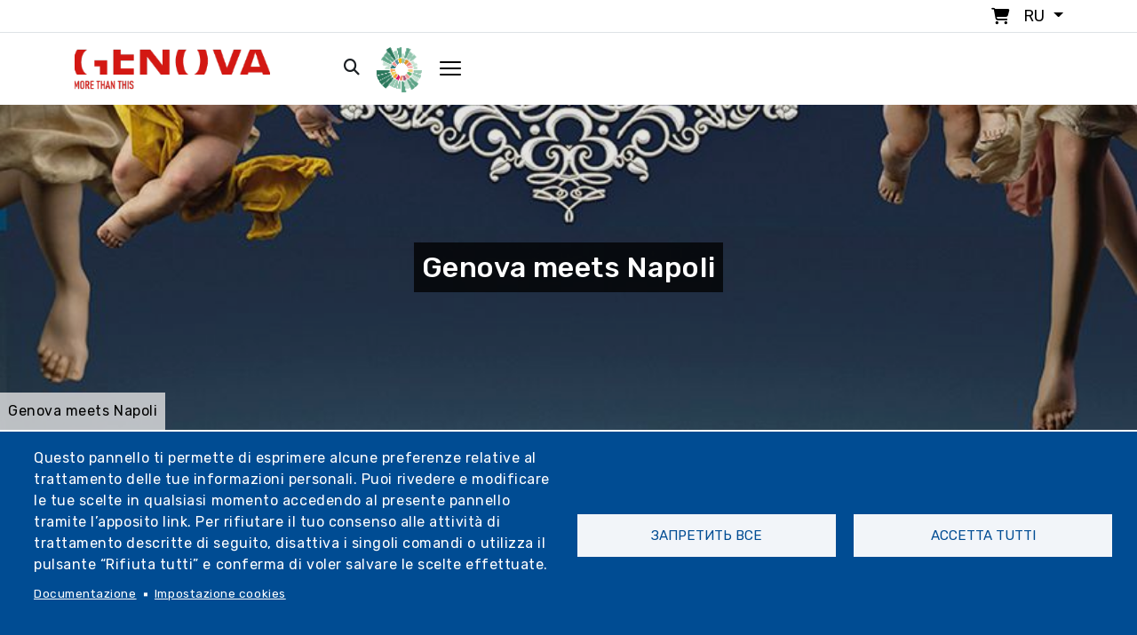

--- FILE ---
content_type: text/html; charset=UTF-8
request_url: https://www.visitgenoa.it/ru/node/3146
body_size: 29895
content:
<!DOCTYPE html>
<html lang="ru" dir="ltr" prefix="content: http://purl.org/rss/1.0/modules/content/  dc: http://purl.org/dc/terms/  foaf: http://xmlns.com/foaf/0.1/  og: http://ogp.me/ns#  rdfs: http://www.w3.org/2000/01/rdf-schema#  schema: http://schema.org/  sioc: http://rdfs.org/sioc/ns#  sioct: http://rdfs.org/sioc/types#  skos: http://www.w3.org/2004/02/skos/core#  xsd: http://www.w3.org/2001/XMLSchema# ">

<head>
  <meta charset="utf-8">
  <meta content="width=device-width, initial-scale=1.0" name="viewport">

  <title>Genova meets Napoli | Visitgenoa</title>
  <meta content="" name="description">
  <meta content="" name="keywords">


  <link rel="stylesheet" href="https://kit.fontawesome.com/af8bad62dc.css" crossorigin="anonymous">

  <script src="https://kit.fontawesome.com/af8bad62dc.js" crossorigin="anonymous"></script>

  <link rel="stylesheet" href="https://cdnjs.cloudflare.com/ajax/libs/pannellum/2.5.6/pannellum.css"
        integrity="sha512-UoT/Ca6+2kRekuB1IDZgwtDt0ZUfsweWmyNhMqhG4hpnf7sFnhrLrO0zHJr2vFp7eZEvJ3FN58dhVx+YMJMt2A=="
        crossorigin="anonymous" referrerpolicy="no-referrer" />
<script src="https://cdnjs.cloudflare.com/ajax/libs/pannellum/2.5.6/pannellum.js"
        integrity="sha512-EmZuy6vd0ns9wP+3l1hETKq/vNGELFRuLfazPnKKBbDpgZL0sZ7qyao5KgVbGJKOWlAFPNn6G9naB/8WnKN43Q=="
        crossorigin="anonymous" referrerpolicy="no-referrer"></script>

        <!-- 20/01/2022 - Facebook Pixel Code -->
<script>
!function(f,b,e,v,n,t,s)
{if(f.fbq)return;n=f.fbq=function(){n.callMethod?
n.callMethod.apply(n,arguments):n.queue.push(arguments)};
if(!f._fbq)f._fbq=n;n.push=n;n.loaded=!0;n.version='2.0';
n.queue=[];t=b.createElement(e);t.async=!0;
t.src=v;s=b.getElementsByTagName(e)[0];
s.parentNode.insertBefore(t,s)}(window,document,'script',
'https://connect.facebook.net/en_US/fbevents.js');
fbq('init', '938599863697917');
fbq('track', 'PageView');
</script>
<noscript>
<img height="1" width="1"
src="https://www.facebook.com/tr?id=938599863697917&ev=PageView
&noscript=1"/>
</noscript>
<!-- End Facebook Pixel Code -->

<!-- Meta Pixel Code -->
<script>
!function(f,b,e,v,n,t,s)
{if(f.fbq)return;n=f.fbq=function(){n.callMethod?
n.callMethod.apply(n,arguments):n.queue.push(arguments)};
if(!f._fbq)f._fbq=n;n.push=n;n.loaded=!0;n.version='2.0';
n.queue=[];t=b.createElement(e);t.async=!0;
t.src=v;s=b.getElementsByTagName(e)[0];
s.parentNode.insertBefore(t,s)}(window, document,'script',
'https://connect.facebook.net/en_US/fbevents.js');
fbq('init', '1363382188671866');
fbq('track', 'PageView');
</script>
<noscript><img height="1" width="1" style="display:none"
src="https://www.facebook.com/tr?id=1363382188671866&ev=PageView&noscript=1"
/></noscript>
<!-- End Meta Pixel Code —>

<!-- 12/05/2022 - Sojern Tag v6_js, Pixel Version: 1 -->
<script>
(function () {

var params = {};

/* Please do not modify the below code. */
var cid = [];
var paramsArr = [];
var cidParams = [];
var pl = document.createElement('script');
var defaultParams = {"vid":"tou"};
for(key in defaultParams) { params[key] = defaultParams[key]; };
for(key in cidParams) { cid.push(params[cidParams[key]]); };
params.cid = cid.join('|');
for(key in params) { paramsArr.push(key + '=' + encodeURIComponent(params[key])) };
pl.type = 'text/javascript';
pl.async = true;
pl.src = 'https://beacon.sojern.com/pixel/p/335636?f_v=v6_js&p_v=1&' + paramsArr.join('&');
(document.getElementsByTagName('head')[0] || document.getElementsByTagName('body')[0]).appendChild(pl);
})();
</script>
<!-- End Sojern Tag -->

<script type="text/javascript" src="https://codicebusiness.shinystat.com/cgi-bin/getcod.cgi?USER=visitgenoait&NODW=yes" async="async"></script>

<!-- START 10/11/2022 -->
<!-- Google tag (gtag.js) -->
<script async src="https://www.googletagmanager.com/gtag/js?id=AW-10825730277"></script>
<script>
  window.dataLayer = window.dataLayer || [];
  function gtag(){dataLayer.push(arguments);}
  gtag('js', new Date());

  gtag('config', 'AW-10825730277');
</script>
<!-- END 10/11/2022 -->

<!-- Matomo -->
<script type="text/javascript">
  var _paq = window._paq = window._paq || [];
  /* tracker methods like "setCustomDimension" should be called before "trackPageView" */
  _paq.push(['trackPageView']);
  _paq.push(['enableLinkTracking']);
  (function() {
    var u="https://ingestion.webanalytics.italia.it/";
    _paq.push(['setTrackerUrl', u+'matomo.php']);
    _paq.push(['setSiteId', 'y7q1eoNqlM']);
    var d=document, g=d.createElement('script'), s=d.getElementsByTagName('script')[0];
    g.type='text/javascript'; g.async=true; g.src=u+'matomo.js'; s.parentNode.insertBefore(g,s);
  })();
</script>
<!-- End Matomo Code -->

<!-- 2023-03-23 - Google Tag Manager - Comune di Genova -->
<script>(function(w,d,s,l,i){w[l]=w[l]||[];w[l].push({'gtm.start':
new Date().getTime(),event:'gtm.js'});var f=d.getElementsByTagName(s)[0],
j=d.createElement(s),dl=l!='dataLayer'?'&l='+l:'';j.async=true;j.src=
'https://www.googletagmanager.com/gtm.js?id='+i+dl;f.parentNode.insertBefore(j,f);
})(window,document,'script','dataLayer','GTM-PKM4ZTC');</script>
<!-- End Google Tag Manager - Comune di Genova - 2023-03-23 -->

<!-- 2023-03-23 - Google Tag Manager (noscript) - Comune di Genova -->
<noscript><iframe src="https://www.googletagmanager.com/ns.html?id=GTM-PKM4ZTC"
height="0" width="0" style="display:none;visibility:hidden"></iframe></noscript>
<!-- End Google Tag Manager (noscript) - Comune di Genova - 2023-03-23 -->

<!-- 2023 - Google tag (gtag.js) -->
<script async src="https://www.googletagmanager.com/gtag/js?id=G-KMYB6KH35P"></script>
<script>
  window.dataLayer = window.dataLayer || [];
  function gtag(){dataLayer.push(arguments);}
  gtag('js', new Date());

  gtag('config', 'G-KMYB6KH35P');
</script>
<link rel="shortcut icon" href="/themes/custom/visitgenoa/img/icon/favicon.ico" type="image/x-icon" />
<link rel="apple-touch-icon" href="/themes/custom/visitgenoa/img/icon/apple-touch-icon.png" />
<link rel="apple-touch-icon" sizes="57x57" href="/themes/custom/visitgenoa/img/icon/apple-touch-icon-57x57.png" />
<link rel="apple-touch-icon" sizes="72x72" href="/themes/custom/visitgenoa/img/icon/apple-touch-icon-72x72.png" />
<link rel="apple-touch-icon" sizes="76x76" href="/themes/custom/visitgenoa/img/icon/apple-touch-icon-76x76.png" />
<link rel="apple-touch-icon" sizes="114x114" href="/themes/custom/visitgenoa/img/icon/apple-touch-icon-114x114.png" />
<link rel="apple-touch-icon" sizes="120x120" href="/themes/custom/visitgenoa/img/icon/apple-touch-icon-120x120.png" />
<link rel="apple-touch-icon" sizes="144x144" href="/themes/custom/visitgenoa/img/icon/apple-touch-icon-144x144.png" />
<link rel="apple-touch-icon" sizes="152x152" href="/themes/custom/visitgenoa/img/icon/apple-touch-icon-152x152.png" />
<link rel="apple-touch-icon" sizes="180x180" href="/themes/custom/visitgenoa/img/icon/apple-touch-icon-180x180.png" />

  <!-- Vendor CSS Files -->
    <link rel="stylesheet" media="all" href="/core/themes/stable/css/system/components/ajax-progress.module.css?t8lde1" />
<link rel="stylesheet" media="all" href="/core/themes/stable/css/system/components/align.module.css?t8lde1" />
<link rel="stylesheet" media="all" href="/core/themes/stable/css/system/components/autocomplete-loading.module.css?t8lde1" />
<link rel="stylesheet" media="all" href="/core/themes/stable/css/system/components/fieldgroup.module.css?t8lde1" />
<link rel="stylesheet" media="all" href="/core/themes/stable/css/system/components/container-inline.module.css?t8lde1" />
<link rel="stylesheet" media="all" href="/core/themes/stable/css/system/components/clearfix.module.css?t8lde1" />
<link rel="stylesheet" media="all" href="/core/themes/stable/css/system/components/details.module.css?t8lde1" />
<link rel="stylesheet" media="all" href="/core/themes/stable/css/system/components/hidden.module.css?t8lde1" />
<link rel="stylesheet" media="all" href="/core/themes/stable/css/system/components/item-list.module.css?t8lde1" />
<link rel="stylesheet" media="all" href="/core/themes/stable/css/system/components/js.module.css?t8lde1" />
<link rel="stylesheet" media="all" href="/core/themes/stable/css/system/components/nowrap.module.css?t8lde1" />
<link rel="stylesheet" media="all" href="/core/themes/stable/css/system/components/position-container.module.css?t8lde1" />
<link rel="stylesheet" media="all" href="/core/themes/stable/css/system/components/progress.module.css?t8lde1" />
<link rel="stylesheet" media="all" href="/core/themes/stable/css/system/components/reset-appearance.module.css?t8lde1" />
<link rel="stylesheet" media="all" href="/core/themes/stable/css/system/components/resize.module.css?t8lde1" />
<link rel="stylesheet" media="all" href="/core/themes/stable/css/system/components/sticky-header.module.css?t8lde1" />
<link rel="stylesheet" media="all" href="/core/themes/stable/css/system/components/system-status-counter.css?t8lde1" />
<link rel="stylesheet" media="all" href="/core/themes/stable/css/system/components/system-status-report-counters.css?t8lde1" />
<link rel="stylesheet" media="all" href="/core/themes/stable/css/system/components/system-status-report-general-info.css?t8lde1" />
<link rel="stylesheet" media="all" href="/core/themes/stable/css/system/components/tabledrag.module.css?t8lde1" />
<link rel="stylesheet" media="all" href="/core/themes/stable/css/system/components/tablesort.module.css?t8lde1" />
<link rel="stylesheet" media="all" href="/core/themes/stable/css/system/components/tree-child.module.css?t8lde1" />
<link rel="stylesheet" media="all" href="/libraries/cookiesjsr/dist/cookiesjsr.min.css?t8lde1" />
<link rel="stylesheet" media="all" href="/modules/contrib/ckeditor_accordion/css/accordion.frontend.css?t8lde1" />
<link rel="stylesheet" media="all" href="/core/themes/stable/css/core/assets/vendor/normalize-css/normalize.css?t8lde1" />
<link rel="stylesheet" media="all" href="/core/themes/stable/css/core/normalize-fixes.css?t8lde1" />
<link rel="stylesheet" media="all" href="/themes/contrib/basic/css/base/base.css?t8lde1" />
<link rel="stylesheet" media="all" href="/themes/contrib/basic/css/layout/layout.css?t8lde1" />
<link rel="stylesheet" media="all" href="/themes/contrib/basic/css/components/components.css?t8lde1" />
<link rel="stylesheet" media="all" href="/themes/custom/visitgenoa/libraries/bootstrap/css/bootstrap.min.css?t8lde1" />
<link rel="stylesheet" media="all" href="/themes/custom/visitgenoa/libraries/bootstrap-icons/bootstrap-icons.css?t8lde1" />
<link rel="stylesheet" media="all" href="/themes/custom/visitgenoa/libraries/swiper/swiper-bundle.min.css?t8lde1" />
<link rel="stylesheet" media="all" href="/themes/custom/visitgenoa/libraries/isotope/css/isotope-docs.css?t8lde1" />
<link rel="stylesheet" media="all" href="/themes/contrib/basic/css/components/messages.css?t8lde1" />
<link rel="stylesheet" media="all" href="/themes/contrib/basic/css/theme/theme.css?t8lde1" />
<link rel="stylesheet" media="print" href="/themes/contrib/basic/css/theme/print.css?t8lde1" />
<link rel="stylesheet" media="all" href="/themes/custom/visitgenoa/css/util.css?t8lde1" />
<link rel="stylesheet" media="all" href="/themes/custom/visitgenoa/css/style.css?t8lde1" />
<link rel="stylesheet" media="all" href="/themes/custom/visitgenoa/css/user_login.css?t8lde1" />
<link rel="stylesheet" media="all" href="/themes/custom/visitgenoa/css/user_page.css?t8lde1" />
<link rel="stylesheet" media="all" href="/themes/custom/visitgenoa/css/css_node_prodotto.css?t8lde1" />
<link rel="stylesheet" media="all" href="/themes/custom/visitgenoa/css/responsive.css?t8lde1" />
<link rel="stylesheet" media="all" href="/themes/custom/visitgenoa/css/store.css?t8lde1" />

    

    
  <!-- =======================================================
  * Template Name: HeroBiz - v2.0.0
  * Template URL: https://bootstrapmade.com/herobiz-bootstrap-business-template/
  * Author: BootstrapMade.com
  * License: https://bootstrapmade.com/license/
  ======================================================== -->
</head>
  <body class="page-node-3146 section-node" "data-user-id"="0" "data-user-code"="Гость">

        <a href="#main-content" class="visually-hidden focusable">
      Перейти к основному содержанию
    </a>
    
      <div class="dialog-off-canvas-main-canvas" data-off-canvas-main-canvas>
    

<!-- ======= Header ======= -->

<header id="header" class="sticky">

	<div class="top_bar border-bottom p-1">
		<div class="container">

			<ul class="nav justify-content-end">
				<li class="nav-item">
					<a href="/cart" style="text-decoration:none!important;">
						<i class="fa-solid fa-cart-shopping px-1 m-r-10"></i>
					</a>


				</li>

				<li class="nav-item">
					<div class="dropdown">
						<div
							class=" dropdown-toggle" data-bs-toggle="dropdown" aria-expanded="false">
														<span class="text-uppercase">ru</span>
						</div>
						<ul class="dropdown-menu drop_lang p-0">
							  <div>
    <div class="language-switcher-language-url block-language block-selettorelingua" id="block-selettorelingua" role="navigation">
  
    
      <ul class="links"><li hreflang="it" data-drupal-link-system-path="node/3146" class="it"><a href="/it/evento/genova-meets-napoli" class="language-link" hreflang="it" data-drupal-link-system-path="node/3146">Italiano</a></li><li hreflang="en" data-drupal-link-system-path="node/3146" class="en"><a href="/en/node/3146" class="language-link" hreflang="en" data-drupal-link-system-path="node/3146">English</a></li><li hreflang="de" data-drupal-link-system-path="node/3146" class="de"><a href="/de/node/3146" class="language-link" hreflang="de" data-drupal-link-system-path="node/3146">Deutsch</a></li><li hreflang="ru" data-drupal-link-system-path="node/3146" class="ru is-active"><a href="/ru/node/3146" class="language-link is-active" hreflang="ru" data-drupal-link-system-path="node/3146">Русский</a></li><li hreflang="es" data-drupal-link-system-path="node/3146" class="es"><a href="/es/node/3146" class="language-link" hreflang="es" data-drupal-link-system-path="node/3146">Español</a></li><li hreflang="fr" data-drupal-link-system-path="node/3146" class="fr"><a href="/fr/node/3146" class="language-link" hreflang="fr" data-drupal-link-system-path="node/3146">Français</a></li></ul>
  </div>

  </div>

						</ul>
					</div>
				</li>

			</ul>
		</div>

	</div>

	<div class="container " id="navbar">

		<nav class="navbar navbar-expand-lg sticky-top navbar-light">
			<div class="container-fluid p-0">
				<a class="navbar-brand" href="/ru">
					<img class="max-width-80" src="/sites/default/files/logo_genova.png" alt="Genoa Logo">
				</a>
				<button class="navbar-toggler" data-bs-toggle="collapse" data-bs-target="#navbarScroll" aria-controls="navbarScroll" aria-expanded="false" aria-label="Toggle navigation">
					<span class="navbar-toggler-icon"></span>
				</button>
				<div class="collapse navbar-collapse" id="navbarScroll">
					<ul
						class="navbar-nav ms-auto my-2 my-lg-0 navbar-nav-scroll no-responsive">
						<!--  -->

						
                          <li class="nav-item"><a  class="nav-link"  href="/ru/iskusstvo-i-kultura">Искусство и культура</a></li>
                              <li class="nav-item"><a  class="nav-link"  href="/ru/na-otkrytom-vozdukhe">Открытый</a></li>
                              <li class="nav-item"><a  class="nav-link"  href="/ru/sobytiya">События</a></li>
                              <li class="nav-item"><a  class="nav-link"  href="/ru/organizovat">Oрганизуйте</a></li>
                              <li class="nav-item"><a  class="nav-link"  href="/ru/blog">Блог</a></li>
                              <li class="nav-item"><a  class="nav-link"  href="/ru/novosti">Новости</a></li>
                              <li class="nav-item"><a  class="nav-link"  href="/ru/store">Магазин</a></li>
                              <li class="nav-item"><a  class="nav-link"  href="/ru/play-phygital">Play Phygital</a></li>
              



					</ul>
					<div class="d-flex">
						<ul class="navbar-nav ms-auto my-2 my-lg-0 navbar-nav-scroll">
							<li class="nav-item px-1">
								<a href="/cerca">
									<i class="fa-solid fa-magnifying-glass px-1"></i>
								</a>

							</li>

							<li class="nav-item px-2">

								<div class="dropdown">
									<div class=" dropdown-toggle no_arrow" data-bs-toggle="dropdown" aria-expanded="false">
																					<img src="/themes/custom/visitgenoa/img/header/PlayPhygital-logo.png" class="logo_phygital_header" alt="Phygital Logo">
																			</div>
									<ul class="dropdown-menu drop_log_phydigital">
										<div class="container_form position-relative">
																						  <div>
    <div id="block-nonautenticato" class="block-block-content block-nonautenticato">
  
    
      
            <div class="basic__body"><p><img alt="PlayPhygital logo" class="logo_form" src="/themes/custom/visitgenoa/img/header/PlayPhygital-logo.png" /></p>
<p>Новый способ открыть для себя Геную с виртуальным посещением магазинов, искусства и культуры.</p>
<p>&nbsp;</p>
<hr />
<div><a class="btn_classic" href="/user"><span>Авторизоваться</span></a>&nbsp;</div>
</div>
      
  </div>

  </div>

										</div>
									</ul>
								</div>

							</li>
							<li class="nav-item pl-1 open_mega_menu px-2" id="open_mega_menu">
								<img src="/themes/custom/visitgenoa/img/icon/hamburger.png" alt="Hamburger menu">
							</li>
						</ul>
					</div>
				</div>
			</div>
		</nav>
	</div>
</header>

<div class="megamenu">

	<div class="container-fluid h-100">
		<div class="row h-100 overflow_">
			<div class="col-12 text-right p-5 bg-withe _mobile">
				<div class="open_mega_menu">
					<i class="fa-solid fa-xmark"></i>

				</div>
			</div>

			<div class="col-xl-8 col-lg-12 col-md-12 p-5 p-r-0 padding-mobile">
				<div class="container closed_menu p-b-mobile-menu">
					<nav class="navbar navbar-light pb-3">
						<div class="">
							<a class="navbar-brand" href="/ru">
								<img src="/sites/default/files/logo_genova.png" alt="Логотип">
							</a>
						</div>
					</nav>
					<div class="row">
						
													<div class="col-xl-4 col-lg-6 col-md-6 col-xs-12 p-t-30 _nomobile">
					<ul class="list-group">
						<li class="list-group-item active text-decoration-none">
							<a disable>Искусство и культура</a>
						</li>
						<li class="list-group-item" aria-current="true">
							<a href="/ru/iskusstvo-i-kultura">Искусство и культура</a>
						</li>

																								<li class="list-group-item" aria-current="true">
						<a href="https://www.visitgenoa.it/it/palazzi-dei-rolli-patrimonio-unesco_">Палаццо деи Ролли – наследие ЮНЕСКО</a>
					</li>
																					<li class="list-group-item" aria-current="true">
						<a href="/ru/musei">Музеи</a>
					</li>
																					<li class="list-group-item" aria-current="true">
						<a href="/ru/monumenti">Памятники и церкви</a>
					</li>
																					<li class="list-group-item" aria-current="true">
						<a href="/ru/node/1607">Старый город</a>
					</li>
																					<li class="list-group-item" aria-current="true">
						<a href="/ru/storia-e-tradizioni-3">История и традиции</a>
					</li>
																					<li class="list-group-item" aria-current="true">
						<a href="/ru/personaggi-senza-tempo">Вечные персонажи</a>
					</li>
																					<li class="list-group-item" aria-current="true">
						<a href="/ru/node/1815">Театры</a>
					</li>
																					<li class="list-group-item" aria-current="true">
						<a href="/ru/itinerari-culturali">Маршруты</a>
					</li>
																					<li class="list-group-item" aria-current="true">
						<a href="/ru/store">Экскурсии</a>
					</li>
														<div class="col-md-4 p-t-30">
				<ul class="list-group">
									</ul>
			</div>
			
					</ul>
				</div>

				<li  class="dropdown nav-item list-group-item active _mobile">
					<a class="nav-link dropdown-toggle disabled_href" href="/ru/iskusstvo-i-kultura" data-bs-toggle="dropdown">Искусство и культура</a>

					<ul class="dropdown-menu menu drop">
						<li class="list-group-item" aria-current="true">
							<a href="/ru/iskusstvo-i-kultura">Искусство и культура</a>
						</li>
																								<li class="list-group-item" aria-current="true">
						<a href="https://www.visitgenoa.it/it/palazzi-dei-rolli-patrimonio-unesco_">Палаццо деи Ролли – наследие ЮНЕСКО</a>
					</li>
																					<li class="list-group-item" aria-current="true">
						<a href="/ru/musei">Музеи</a>
					</li>
																					<li class="list-group-item" aria-current="true">
						<a href="/ru/monumenti">Памятники и церкви</a>
					</li>
																					<li class="list-group-item" aria-current="true">
						<a href="/ru/node/1607">Старый город</a>
					</li>
																					<li class="list-group-item" aria-current="true">
						<a href="/ru/storia-e-tradizioni-3">История и традиции</a>
					</li>
																					<li class="list-group-item" aria-current="true">
						<a href="/ru/personaggi-senza-tempo">Вечные персонажи</a>
					</li>
																					<li class="list-group-item" aria-current="true">
						<a href="/ru/node/1815">Театры</a>
					</li>
																					<li class="list-group-item" aria-current="true">
						<a href="/ru/itinerari-culturali">Маршруты</a>
					</li>
																					<li class="list-group-item" aria-current="true">
						<a href="/ru/store">Экскурсии</a>
					</li>
														<div class="col-md-4 p-t-30">
				<ul class="list-group">
									</ul>
			</div>
			
					</ul>
				</li>
												<div class="col-xl-4 col-lg-6 col-md-6 col-xs-12 p-t-30 _nomobile">
					<ul class="list-group">
						<li class="list-group-item active text-decoration-none">
							<a disable>На открытом воздухе</a>
						</li>
						<li class="list-group-item" aria-current="true">
							<a href="/ru/na-otkrytom-vozdukhe">На открытом воздухе</a>
						</li>

																								<li class="list-group-item" aria-current="true">
						<a href="/ru/parchi-ville-e-orti-botanici">Парки, виллы и сады</a>
					</li>
																					<li class="list-group-item" aria-current="true">
						<a href="/ru/mura-e-forti">Городские стены и форты</a>
					</li>
																					<li class="list-group-item" aria-current="true">
						<a href="/ru/mare">Между небом и морем</a>
					</li>
																					<li class="list-group-item" aria-current="true">
						<a href="/ru/node/1700">Исторический акведук</a>
					</li>
																					<li class="list-group-item" aria-current="true">
						<a href="/ru/node/8251">Поезд Казелла</a>
					</li>
																					<li class="list-group-item" aria-current="true">
						<a href="/ru/itinerari-bike-e-trekking">Велосипедные и треккинговые маршруты</a>
					</li>
																					<li class="list-group-item" aria-current="true">
						<a href="/ru/store">Экскурсии с гидом</a>
					</li>
														<div class="col-md-4 p-t-30">
				<ul class="list-group">
									</ul>
			</div>
			
					</ul>
				</div>

				<li  class="dropdown nav-item list-group-item active _mobile">
					<a class="nav-link dropdown-toggle disabled_href" href="/ru/na-otkrytom-vozdukhe" data-bs-toggle="dropdown">На открытом воздухе</a>

					<ul class="dropdown-menu menu drop">
						<li class="list-group-item" aria-current="true">
							<a href="/ru/na-otkrytom-vozdukhe">На открытом воздухе</a>
						</li>
																								<li class="list-group-item" aria-current="true">
						<a href="/ru/parchi-ville-e-orti-botanici">Парки, виллы и сады</a>
					</li>
																					<li class="list-group-item" aria-current="true">
						<a href="/ru/mura-e-forti">Городские стены и форты</a>
					</li>
																					<li class="list-group-item" aria-current="true">
						<a href="/ru/mare">Между небом и морем</a>
					</li>
																					<li class="list-group-item" aria-current="true">
						<a href="/ru/node/1700">Исторический акведук</a>
					</li>
																					<li class="list-group-item" aria-current="true">
						<a href="/ru/node/8251">Поезд Казелла</a>
					</li>
																					<li class="list-group-item" aria-current="true">
						<a href="/ru/itinerari-bike-e-trekking">Велосипедные и треккинговые маршруты</a>
					</li>
																					<li class="list-group-item" aria-current="true">
						<a href="/ru/store">Экскурсии с гидом</a>
					</li>
														<div class="col-md-4 p-t-30">
				<ul class="list-group">
									</ul>
			</div>
			
					</ul>
				</li>
																																	<div class="col-xl-4 col-lg-6 col-md-6 col-xs-12 p-t-30 _nomobile">
					<ul class="list-group">
						<li class="list-group-item active text-decoration-none">
							<a disable>Вы обнаруживаете</a>
						</li>
						<li class="list-group-item" aria-current="true">
							<a href="/ru/node/15407">Вы обнаруживаете</a>
						</li>

																								<li class="list-group-item" aria-current="true">
						<a href="/ru/mare-0">Mоре</a>
					</li>
																					<li class="list-group-item" aria-current="true">
						<a href="/ru/acquario-di-genova-1">Aквариум генуи</a>
					</li>
																					<li class="list-group-item" aria-current="true">
						<a href="/ru/node/1614">Старый порт</a>
					</li>
																					<li class="list-group-item" aria-current="true">
						<a href="/ru/punti-panoramici">точки зрения</a>
					</li>
																					<li class="list-group-item" aria-current="true">
						<a href="/ru/node/1802">Окрестности</a>
					</li>
																					<li class="list-group-item" aria-current="true">
						<a href="/ru/node/12257">10 вещей, которые нельзя пропустить</a>
					</li>
																					<li class="list-group-item" aria-current="true">
						<a href="/ru/node/1698">Фуникулеры, лифты и стеллажи</a>
					</li>
																					<li class="list-group-item" aria-current="true">
						<a href="https://www.visitgenoa.it/it/fiere-e-mercati-0">Fiere e mercati</a>
					</li>
																					<li class="list-group-item" aria-current="true">
						<a href="/ru/botteghe-storiche-1">Исторические лавочки</a>
					</li>
																					<li class="list-group-item" aria-current="true">
						<a href="/ru/node/2102">Tипичные блюда и продукты</a>
					</li>
																					<li class="list-group-item" aria-current="true">
						<a href="/ru/quartieri">Окрестности</a>
					</li>
														<div class="col-md-4 p-t-30">
				<ul class="list-group">
									</ul>
			</div>
			
					</ul>
				</div>

				<li  class="dropdown nav-item list-group-item active _mobile">
					<a class="nav-link dropdown-toggle disabled_href" href="/ru/node/15407" data-bs-toggle="dropdown">Вы обнаруживаете</a>

					<ul class="dropdown-menu menu drop">
						<li class="list-group-item" aria-current="true">
							<a href="/ru/node/15407">Вы обнаруживаете</a>
						</li>
																								<li class="list-group-item" aria-current="true">
						<a href="/ru/mare-0">Mоре</a>
					</li>
																					<li class="list-group-item" aria-current="true">
						<a href="/ru/acquario-di-genova-1">Aквариум генуи</a>
					</li>
																					<li class="list-group-item" aria-current="true">
						<a href="/ru/node/1614">Старый порт</a>
					</li>
																					<li class="list-group-item" aria-current="true">
						<a href="/ru/punti-panoramici">точки зрения</a>
					</li>
																					<li class="list-group-item" aria-current="true">
						<a href="/ru/node/1802">Окрестности</a>
					</li>
																					<li class="list-group-item" aria-current="true">
						<a href="/ru/node/12257">10 вещей, которые нельзя пропустить</a>
					</li>
																					<li class="list-group-item" aria-current="true">
						<a href="/ru/node/1698">Фуникулеры, лифты и стеллажи</a>
					</li>
																					<li class="list-group-item" aria-current="true">
						<a href="https://www.visitgenoa.it/it/fiere-e-mercati-0">Fiere e mercati</a>
					</li>
																					<li class="list-group-item" aria-current="true">
						<a href="/ru/botteghe-storiche-1">Исторические лавочки</a>
					</li>
																					<li class="list-group-item" aria-current="true">
						<a href="/ru/node/2102">Tипичные блюда и продукты</a>
					</li>
																					<li class="list-group-item" aria-current="true">
						<a href="/ru/quartieri">Окрестности</a>
					</li>
														<div class="col-md-4 p-t-30">
				<ul class="list-group">
									</ul>
			</div>
			
					</ul>
				</li>
												<div class="col-xl-4 col-lg-6 col-md-6 col-xs-12 p-t-30 _nomobile">
					<ul class="list-group">
						<li class="list-group-item active text-decoration-none">
							<a disable>Организовать</a>
						</li>
						<li class="list-group-item" aria-current="true">
							<a href="/ru/organizovat">Организовать</a>
						</li>

																								<li class="list-group-item" aria-current="true">
						<a href="/ru/kak-dobratsya">Как получить</a>
					</li>
																					<li class="list-group-item" aria-current="true">
						<a href="/ru/come-muoversi">Как двигаться</a>
					</li>
																					<li class="list-group-item" aria-current="true">
						<a href="/ru/interaktivnaya-turisticheskaya-karta">Интерактивная туристическая карта</a>
					</li>
																					<li class="list-group-item" aria-current="true">
						<a href="/ru/informazioni-pratiche">Практическая информация</a>
					</li>
																					<li class="list-group-item" aria-current="true">
						<a href="/ru/node/22996">Туристические офисы</a>
					</li>
																					<li class="list-group-item" aria-current="true">
						<a href="/ru/biglietti-e-card">Билеты и карты</a>
					</li>
																					<li class="list-group-item" aria-current="true">
						<a href="/ru/attivita-ed-esperienze">Деятельность и опыт</a>
					</li>
																					<li class="list-group-item" aria-current="true">
						<a href="/ru/node/21889">Offerte</a>
					</li>
																					<li class="list-group-item" aria-current="true">
						<a href="/ru/guide-turistiche">Туристические гиды</a>
					</li>
																					<li class="list-group-item" aria-current="true">
						<a href="/ru/turismo-scolastico">Школьный туризм</a>
					</li>
																					<li class="list-group-item" aria-current="true">
						<a href="/ru/broshyury">Брошюры</a>
					</li>
														<div class="col-md-4 p-t-30">
				<ul class="list-group">
									</ul>
			</div>
			
					</ul>
				</div>

				<li  class="dropdown nav-item list-group-item active _mobile">
					<a class="nav-link dropdown-toggle disabled_href" href="/ru/organizovat" data-bs-toggle="dropdown">Организовать</a>

					<ul class="dropdown-menu menu drop">
						<li class="list-group-item" aria-current="true">
							<a href="/ru/organizovat">Организовать</a>
						</li>
																								<li class="list-group-item" aria-current="true">
						<a href="/ru/kak-dobratsya">Как получить</a>
					</li>
																					<li class="list-group-item" aria-current="true">
						<a href="/ru/come-muoversi">Как двигаться</a>
					</li>
																					<li class="list-group-item" aria-current="true">
						<a href="/ru/interaktivnaya-turisticheskaya-karta">Интерактивная туристическая карта</a>
					</li>
																					<li class="list-group-item" aria-current="true">
						<a href="/ru/informazioni-pratiche">Практическая информация</a>
					</li>
																					<li class="list-group-item" aria-current="true">
						<a href="/ru/node/22996">Туристические офисы</a>
					</li>
																					<li class="list-group-item" aria-current="true">
						<a href="/ru/biglietti-e-card">Билеты и карты</a>
					</li>
																					<li class="list-group-item" aria-current="true">
						<a href="/ru/attivita-ed-esperienze">Деятельность и опыт</a>
					</li>
																					<li class="list-group-item" aria-current="true">
						<a href="/ru/node/21889">Offerte</a>
					</li>
																					<li class="list-group-item" aria-current="true">
						<a href="/ru/guide-turistiche">Туристические гиды</a>
					</li>
																					<li class="list-group-item" aria-current="true">
						<a href="/ru/turismo-scolastico">Школьный туризм</a>
					</li>
																					<li class="list-group-item" aria-current="true">
						<a href="/ru/broshyury">Брошюры</a>
					</li>
														<div class="col-md-4 p-t-30">
				<ul class="list-group">
									</ul>
			</div>
			
					</ul>
				</li>
												<div class="col-xl-4 col-lg-6 col-md-6 col-xs-12 p-t-30 _nomobile">
					<ul class="list-group">
						<li class="list-group-item active text-decoration-none">
							<a disable>События</a>
						</li>
						<li class="list-group-item" aria-current="true">
							<a href="/ru/sobytiya">События</a>
						</li>

																								<li class="list-group-item" aria-current="true">
						<a href="/ru/taxonomy/term/304">Лучшие события</a>
					</li>
																					<li class="list-group-item" aria-current="true">
						<a href="/ru/sobytiya">Все события</a>
					</li>
																					<li class="list-group-item" aria-current="true">
						<a href="/ru/taxonomy/term/309">Дети и семья</a>
					</li>
																					<li class="list-group-item" aria-current="true">
						<a href="/ru/taxonomy/term/307">Выставки</a>
					</li>
																					<li class="list-group-item" aria-current="true">
						<a href="/ru/taxonomy/term/305">Музыка</a>
					</li>
																					<li class="list-group-item" aria-current="true">
						<a href="/ru/taxonomy/term/303">Шоу</a>
					</li>
														<div class="col-md-4 p-t-30">
				<ul class="list-group">
									</ul>
			</div>
			
					</ul>
				</div>

				<li  class="dropdown nav-item list-group-item active _mobile">
					<a class="nav-link dropdown-toggle disabled_href" href="/ru/sobytiya" data-bs-toggle="dropdown">События</a>

					<ul class="dropdown-menu menu drop">
						<li class="list-group-item" aria-current="true">
							<a href="/ru/sobytiya">События</a>
						</li>
																								<li class="list-group-item" aria-current="true">
						<a href="/ru/taxonomy/term/304">Лучшие события</a>
					</li>
																					<li class="list-group-item" aria-current="true">
						<a href="/ru/sobytiya">Все события</a>
					</li>
																					<li class="list-group-item" aria-current="true">
						<a href="/ru/taxonomy/term/309">Дети и семья</a>
					</li>
																					<li class="list-group-item" aria-current="true">
						<a href="/ru/taxonomy/term/307">Выставки</a>
					</li>
																					<li class="list-group-item" aria-current="true">
						<a href="/ru/taxonomy/term/305">Музыка</a>
					</li>
																					<li class="list-group-item" aria-current="true">
						<a href="/ru/taxonomy/term/303">Шоу</a>
					</li>
														<div class="col-md-4 p-t-30">
				<ul class="list-group">
									</ul>
			</div>
			
					</ul>
				</li>
												<div class="col-xl-4 col-lg-6 col-md-6 col-xs-12 p-t-30 _nomobile">
					<ul class="list-group">
						<li class="list-group-item active text-decoration-none">
							<a disable>Играть в Фигитал</a>
						</li>
						<li class="list-group-item" aria-current="true">
							<a href="/ru/play-phygital">Играть в Фигитал</a>
						</li>

																								<li class="list-group-item" aria-current="true">
						<a href="/ru/elenco_di_tutti_i_negozi">Найти торговцев</a>
					</li>
																					<li class="list-group-item" aria-current="true">
						<a href="/ru/node/7992">Создайте индивидуальный маршрут</a>
					</li>
																					<li class="list-group-item" aria-current="true">
						<a href="/ru/user/login">Регистрация Войти</a>
					</li>
														<div class="col-md-4 p-t-30">
				<ul class="list-group">
									</ul>
			</div>
			
					</ul>
				</div>

				<li  class="dropdown nav-item list-group-item active _mobile">
					<a class="nav-link dropdown-toggle disabled_href" href="/ru/play-phygital" data-bs-toggle="dropdown">Играть в Фигитал</a>

					<ul class="dropdown-menu menu drop">
						<li class="list-group-item" aria-current="true">
							<a href="/ru/play-phygital">Играть в Фигитал</a>
						</li>
																								<li class="list-group-item" aria-current="true">
						<a href="/ru/elenco_di_tutti_i_negozi">Найти торговцев</a>
					</li>
																					<li class="list-group-item" aria-current="true">
						<a href="/ru/node/7992">Создайте индивидуальный маршрут</a>
					</li>
																					<li class="list-group-item" aria-current="true">
						<a href="/ru/user/login">Регистрация Войти</a>
					</li>
														<div class="col-md-4 p-t-30">
				<ul class="list-group">
									</ul>
			</div>
			
					</ul>
				</li>
																															<div class="col-md-4 p-t-30">
				<ul class="list-group">
											<li class="list-group-item active">
							<a href="/ru/sport">Спорт</a>
						</li>
											<li class="list-group-item active">
							<a href="https://www.visitgenoa.it/it/news">News</a>
						</li>
									</ul>
			</div>
			




						<!--   <div class="col-md-8">
																																																						               <div class="row pt-2">
																																																						                 <h3 class="title_megamenu">City Pass Genova</h3>
																																																						                 <div class="col-md-4">
																																																						                   <img src="img/categorie/forte.png" class="w-100 img_megamenu" alt="">
																																																						                 </div>
																																																						                 <div class="col-md-8">
																																																						                   <p class="paragraph_megamenu">A coloro che soggiorneranno a Genova per almeno 3 notti in una struttura aderente all’offerta, verrà consegnato gratuitamente <br> un’edizione speciale del City Pass “Rubens 72ore”, la tessera turistica che ti aiuta a scoprire Genova e ti dà <br>accesso ad alcuni dei luoghi simbolo della città.</p>
																																																						                 </div>
																																																						               </div>
																																																						             </div> !-->
					</div>
				</div>
			</div>

			<div class="col-xl-4 col-lg-12 col-md-12 bg-red color-w sidebar" id="div_lateral">

				<div class="row position-relative w-100">
					<div class="col-12 text-right p-5 _nomobile">
						<div class="open_mega_menu">
							<i class="fa-solid fa-xmark"></i>

						</div>
					</div>
					<div class="col-12 text-left color-w p-5 padding_megamenu">
						  <div>
    <div id="block-testomenu" class="block-block-content block-testomenu">
  
    
      
            <div class="basic__body"><p><img alt="Phygital logo" src="[data-uri]" /></p>
<h2>Генуя, лови момент</h2>
<p>Организуйте свой визит в город с помощью виртуального тура, откройте для себя магазины и исторические мастерские с их типичной продукцией на 3D-рынке, накопите «баллы Дженовини».</p>
</div>
      
  </div>

  </div>

					</div>
				</div>

				<div class="position_icons icons px-5 ">
					  <div>
    <div id="block-social" class="block-block-content block-social">
  
    
      
            <div class="basic__body"><p>Подпишитесь на нас в</p>
<p><a href="https://www.facebook.com/"><img alt="Facebook" data-entity-type="file" data-entity-uuid="a3becfde-d7b7-4b2c-adab-c93b502f2131" src="/sites/default/files/2023-02/facebook-w.svg" /></a>  <a href="https://www.instagram.com/"><img alt="Instagram" data-entity-type="file" data-entity-uuid="d4393128-fea9-49ed-b3cd-5a7eb52f78fa" src="/sites/default/files/2023-02/instagram-w.svg" /></a>  <a href="https://www.twitter.com/"><img alt="Twitter" data-entity-type="file" data-entity-uuid="1a14c918-dba1-4101-b176-3b22a1524150" src="/sites/default/files/2023-02/twitter-w.svg" /></a>  <a href="https://www.youtube.com/"><img alt="Youtube" data-entity-type="file" data-entity-uuid="a67479cd-eafb-4cac-a38a-94159569ebc3" src="/sites/default/files/2023-02/youtube-w.svg" /></a>  </p>
</div>
      
  </div>

  </div>


				</div>

			</div>

		</div>
	</div>
</div>
  <main id="main">

     <div class="page-section" id="evento">
      <div>
    <div data-drupal-messages-fallback class="hidden"></div>


    <div class="messages messages--status">
                  <h2 class="visually-hidden">Статус</h2>
                    304+345
            </div>
    

<div id="block-visitgenoa-content" class="block-system block-visitgenoa-content">
  
    
      <section class="simple_cover p-0">
			<div class="img_simple_cover" style="background-image: url(/sites/default/files/2023-07/Genova%2520meets%2520Napoli%2520locandina.jpeg)">

					<div class="position_text">
				<div class="d-flex justify-content-center">
					<h2 class="title m-l-0">Genova meets Napoli</h2>
				</div>
			</div>
				<div class="alt_text">
			Genova meets Napoli
		</div>
	</div>
	<nav aria-label="breadcrumb color-black">
		<ol class="breadcrumb m-1">
			<li class="breadcrumb-item">
				<a href="/ru" class="color-black">Главная</a>
			</li>
			<li class="breadcrumb-item">
				<a href="/ru/sobytiya" class="color-black">Мероприятия</a>
			</li>
			<li class="breadcrumb-item active color-black" aria-current="page">
				Genova meets Napoli
			</li>
		</ol>
	</nav>
	</section>
<section class="body">
	<div class="container">
		<div class="row section reverse_col_mobile">
			<div class="col-md-8 p-r-65">
									<div class="icon_info">
						<img src="/themes/custom/visitgenoa/img/icon/info/evento.svg" alt="Information">
																				<strong>
								<a href="/ru/taxonomy/term/304">EVENTI TOP</a>
							</strong>
							-
																											<strong>
								<a href="/ru/taxonomy/term/345">EVENTI NATALE</a>
							</strong>
																		</div>
																															<div class="icon_info">
						<img src="/themes/custom/visitgenoa/img/icon/footer/calendario_red.svg" alt="Calendary">
																Dal
						12-12-2022
						al
					08-01-2023<br>
														</div>
									<div>Un confronto tra la tradizione dei presepi di scuola genovese e quelli realizzati, con altrettanta maestria, dagli artigiani partenopei: Genova chiama Napoli si preannuncia come un evento da non perdere per tutti gli appassionati della rappresentazione artistica della Natività.&nbsp;</div>
<div>&nbsp;</div>
<ul>
	<li>
		<p><strong>12 dicembre</strong><br>
			Piazza De Ferrari (accanto all'albero di Natale)<br>
			ore 12: “Genova capitale europea del Natale”, evento istituzionale. Nelle città di Genova e San Sebastian saranno installati due maxi schermi che trasmetteranno le attività e gli eventi natalizi delle due città.<br>
			<br>
			<strong>Chiesa del Gesù&nbsp;</strong><br>
			- Ore 19: Rubens raccontato da un divulgatore scientifico dei RolliDays<br>
			<br>
			- Ore 19.30:<em>&nbsp;Incanto di Natale</em>, spettacolo nato dall'opera teatrale barocca del ‘600, musiche dal Barocco a De Simone. Uno spettacolo, allo stesso tempo, colto e popolare, comico e sacro, profondo e leggero, commovente e divertente per un pubblico di grandi e di piccini. Con&nbsp;<strong>Peppe Barra</strong>&nbsp;(a cui è affidata anche la regia), Angela Luglio, Enrico Vicinanza. Paolo del Vecchio (chitarre, mandolino), Luca Urciuolo (pianoforte, fisarmonica), Sasà Pelosi (basso), Ivan Lacagnina (tammorre, percussioni), Francesco De Cristofaro (fiati etnici). Musiche di R. Viviani, R. De Simone, P. Del Vecchio, L. Urciuolo e della tradizione.&nbsp;<strong>L'ingresso è gratuito</strong>.&nbsp;<br>
			<br>
			&nbsp;</p>
	</li>
	<li>
		<p><strong>13 dicembre</strong>: inaugurazione Mostra presepiale e del grande presepe del Maestro Carotenuto (composto da 16 sagome ad altezza d’uomo, dipinte a mano), oltre ad altri presepi di artisti napoletani ed opere di artisti napoletani e costumi della cultura presepiale e pastorale napoletana a Palazzo Tobia Pallavicino (Camera di Commercio).&nbsp; La mostra rimarrà allestita<strong> fino a sabato 7 gennaio</strong> e sarà <strong>visitabile </strong>da lunedì a venerdì dalle 9.00 alle 19.00&nbsp;e al sabato dalle 15.00 alle 18.00 . L'orario sarà limitato&nbsp;<strong>alle ore 18.00 fino al 5 gennaio. </strong>(<strong>chiuso</strong> 24 - 25 - 26 - 31 dicembre e 1 - 6 gennaio)</p>
	</li>
	<li>
		<p><strong>5 gennaio</strong><br>
			<em>Corteo di Natale. </em>Partenza<strong> alle 16.30 da via Garibaldi</strong>, 25 figuranti con costumi della tradizione napoletana (con Re Magi, Maria, Giuseppe ed un Bambin Gesu’ dell’800 che, al termine della sfilata, verrà portato e lasciato alla Chiesa del Gesù. Con loro, anche 25 figuranti con costumi della tradizione genovese e 100 rappresentanti dei gruppi storici della città, a loro volta con abiti d'epoca. Ad accompagnare la pittorsca sfilata, tre zampognari che allieteranno strade e piazze con le loro melodie natalizie già dalla mattina. Il corteo partira da&nbsp;Via Garibaldi 4 (Palazzo Tobia Pallavicino) e percorrerà Via Cairoli, San Siro, Via San Luca, Banchi, Via di Scurreria, San Lorenzo, Piazza Matteotti fino all'interno della Chiesa del Gesù. L'evento si concluderà intorno alle 18.15.&nbsp;</p>
	</li>
</ul>
<p>&nbsp;</p>
		
								<div class="more_info">
			
		</div>
	</div>

	<div class="col-md-4">

		<h4 class="pb-3">Полезная информация</h4>
		
											<div class="d-flex justify-content-left m-t-10 position-relative">
							<button class="btn btn-visit add_preferiti_no_user">
							<i class="bi bi-star"></i>	Добавить в избранное
							</button>

							<div class="toast _no_user_toast" role="alert" aria-live="assertive" aria-atomic="true">
								<div class="toast-header">
									<img src="/themes/custom/visitgenoa/img/header/PlayPhygital-genova@2x.png" class="me-2 height2" alt="...">
							    <button type="button" class="btn-close btn_close_no_user" data-bs-dismiss="toast" aria-label="Close"></button>
							  </div>
							 <div class="toast-body">
								Log in to be able to add content to your favourites!
								 <div class="mt-2 pt-2 border-top">
								 <a href="/user" class="btn icon_hover btn_phygital" target="_blank">
										<img src="/themes/custom/visitgenoa/img/logo_phy_bianco.png" class="logo_button px-1" alt="Phygital-logo-bianco">
										<span>Логин</span>
											<div class="dis-none immagine_hover">
												<img src="/themes/custom/visitgenoa/img/PlayPhygital-logo.png" alt="Phygital Logo">
											</div>
								 </a>
								 </div>
							 </div>
						 </div>
						</div>
				

		<p>

			
			

																<div class="icon_info">
					<img src="/themes/custom/visitgenoa/img/icon/info/people.svg" alt="Пользователи">
																	<a href="/ru/taxonomy/term/4">Per tutti</a>
															</div>
			

		</p>
				</div>
	</div>
			<div class="row">

			<div
				class="swiper swiper_classic carousel_quartiere">
				<!-- Additional required wrapper -->
				<div
					class="swiper-wrapper">
					<!-- Slides -->
																	<div class="swiper-slide">
							<a href="/sites/default/files/styles/max_2600x2600/public/2023-07/Genova%2520meets%2520Napoli%2520locandina.jpeg?itok=Zwgf0ce4" alt="Genova meets Napoli" data-title="Genova meets Napoli" data-fslightbox="gallery">
								<img src="/sites/default/files/styles/max_650x650/public/2023-07/Genova%2520meets%2520Napoli%2520locandina.jpeg?itok=cKxvhu5K" alt="Genova meets Napoli">
							</a>
						</div>
					
				</div>
				<!-- If we need pagination -->
				<div class="swiper-pagination"></div>

			</div>

		</div>
	</div></section>


  </div>
<div id="block-cookiesui" class="block-cookies block-cookiesui">
  
    
        
<div id="cookiesjsr"></div>

  </div>

  </div>

     </div>
  
  </main><!-- End #main -->


  <!-- ======= Footer ======= -->


         

      <footer id="footer" class="bg-black_light">

        <div class="container-fluid">

          <div class="row">

            <div class="col-xl-3 col-lg-12 col-md-12 col-xs-12 colonna_1">
                <div>
    <div id="block-footerdescrizione" class="block-block-content block-footerdescrizione">
  
    
      
            <div class="basic__body"><p><img alt="" src="/themes/custom/visitgenoa/img/footer/logo-genova_bianco.png" /></p>
<p>Comune di Genova&nbsp;<br />
Palazzo Tursi<br />
Via Garibaldi 9,<br />
16124 Genova</p>
<p>Контакты<br />
Информационно-туристический прием:<br />
info@visitgenoa.it</p>
<p>Редакционная коллегия:<br />
comunicazioneventi@comune.genova.it<br />
redazione@comune.genova.it</p>
<p>C.F. / P. Iva 00856930102</p>
<p><a href="/privacy" target="_blank">Privacy Policy and Legal Notice</a><br />
<a href="/it/credits" target="_blank" title="Credits">Credits</a><br />
<a href="#" target="_blank">Accessibility</a></p>
</div>
      
  </div>

  </div>

              <br>
              <div class="d-flex mobile_">
                 <div>
    <div id="block-social--2" class="block-block-content block-social--2">
  
    
      
            <div class="basic__body"><p>Подпишитесь на нас в</p>
<p><a href="https://www.facebook.com/"><img alt="Facebook" data-entity-type="file" data-entity-uuid="a3becfde-d7b7-4b2c-adab-c93b502f2131" src="/sites/default/files/2023-02/facebook-w.svg" /></a>  <a href="https://www.instagram.com/"><img alt="Instagram" data-entity-type="file" data-entity-uuid="d4393128-fea9-49ed-b3cd-5a7eb52f78fa" src="/sites/default/files/2023-02/instagram-w.svg" /></a>  <a href="https://www.twitter.com/"><img alt="Twitter" data-entity-type="file" data-entity-uuid="1a14c918-dba1-4101-b176-3b22a1524150" src="/sites/default/files/2023-02/twitter-w.svg" /></a>  <a href="https://www.youtube.com/"><img alt="Youtube" data-entity-type="file" data-entity-uuid="a67479cd-eafb-4cac-a38a-94159569ebc3" src="/sites/default/files/2023-02/youtube-w.svg" /></a>  </p>
</div>
      
  </div>

  </div>


              </div>
            </div>
            <div class="col-xl-2 col-lg-6 col-md-6 col-xs-12 colonna_footer colonna_2">
              <ul class="list-group">
                  <div>
    <div id="block-arteecultura" class="block-block-content block-arteecultura">
  
      <h2>Искусство и культура</h2>
    
      
            <div class="basic__body"><p><a href="/ru/musei">Музеи</a><br />
<a href="/ru/monumenti">Памятники и священные места</a><br />
<a href="/ru/storia-e-tradizioni">История и традиции</a><br />
<a href="/ru/palazzi-dei-rolli-patrimonio-unesco-2">Ролли Палас</a>&nbsp;<br />
<a href="/ru/teatri-0">Театры</a><br />
<a href="/ru/itinerari-culturali">Культурные маршруты</a><br />
<a href="/store">Экскурсии</a></p>
</div>
      
  </div>

  </div>

              
              </ul>
            </div>
            <div class="col-xl-2 col-lg-6 col-md-6 col-xs-12 colonna_footer colonna_3">

              <ul class="list-group">
                  <div>
    <div id="block-sporteoutdoor" class="block-block-content block-sporteoutdoor">
  
      <h2>СПОРТ И ОТДЫХ</h2>
    
      
            <div class="basic__body"><p><a href="/ru/parchi-ville-e-orti-botanici">Парки, виллы и сады</a><br />
<a href="/ru/le-mura-e-i-forti-di-genova">Стены и форты</a><br />
<a href="/ru/itinerari-bike-e-trekking">Велосипедные и треккинговые маршруты</a><br />
<a href="/store">Экскурсии с гидом</a><br />
&nbsp;</p>
</div>
      
  </div>

  </div>

              </ul>

            </div>
            <div class="col-xl-2 col-lg-6 col-md-6 col-xs-12 colonna_footer colonna_4">
              <ul class="list-group">
                  <div>
    <div id="block-scopri" class="block-block-content block-scopri">
  
      <h2>ВЫ ОТКРЫВАЕТЕ</h2>
    
      
            <div class="basic__body"><ul class="list-group">
<li aria-current="true" class="list-group-item "><a href="/ru/eventi" tabindex="-1">События</a></li>
<li aria-current="true" class="list-group-item "><a href="/ru/news" tabindex="-1">Новости</a></li>
<li aria-current="true" class="list-group-item "><a href="/ru/store" tabindex="-1">Магазин</a></li>
<li aria-current="true" class="list-group-item "><a href="/ru/bottega-storica" tabindex="-1">Исторические магазины</a></li>
<li aria-current="true" class="list-group-item "><a href="/ru/prodotti-tipici-e-ricette">Генуя по вкусу</a></li>
<li aria-current="true" class="list-group-item "><a href="/ru/quartieri" tabindex="-1">Районы</a></li>
<li aria-current="true" class="list-group-item "><a href="/ru/dintorni" tabindex="-1">Генуя и окрестности</a></li>
<li aria-current="true" class="list-group-item "><a href="/ru/blog" tabindex="-1">Блоги</a></li>
</ul>
</div>
      
  </div>

  </div>

              </ul>
            </div>
            <div class="col-xl-3 col-lg-6 col-md-6 col-xs-12 colonna_footer colonna_6">
              <ul class="list-group">
                  <div>
    <div id="block-playphygital" class="block-block-content block-playphygital">
  
      <h2>PLAY PHYGITAL</h2>
    
      
            <div class="basic__body"><ul class="list-group">
<li aria-current="true" class="list-group-item "><a href="/ru/user/login" tabindex="-1">Войдите в личный кабинет</a></li>
<li aria-current="true" class="list-group-item "><a href="/ru/itinerario" tabindex="-1">Выберите маршрут</a></li>
<li aria-current="true" class="list-group-item "><a href="/ru/crea-itinerario" tabindex="-1">Создайте свой персональный маршрут</a></li>
<li aria-current="true" class="list-group-item "><a href="/ru/mercato-3d" tabindex="-1">Выход на рынок 3D</a></li>
<li aria-current="true" class="list-group-item "><a href="/ru/elenco_di_tutti_i_negozi" tabindex="-1">Откройте для себя магазины</a></li>
</ul>
</div>
      
  </div>

  </div>

              </ul>
            </div>

          </div>
 
        </div>

      </footer>
<!-- End Footer -->

  </div>

    
    <script type="application/json" data-drupal-selector="drupal-settings-json">{"path":{"baseUrl":"\/","scriptPath":null,"pathPrefix":"ru\/","currentPath":"node\/3146","currentPathIsAdmin":false,"isFront":false,"currentLanguage":"ru"},"pluralDelimiter":"\u0003","suppressDeprecationErrors":true,"ckeditorAccordion":{"accordionStyle":{"collapseAll":1,"keepRowsOpen":0,"animateAccordionOpenAndClose":1,"openTabsWithHash":0}},"cookies":{"cookiesjsr":{"config":{"cookie":{"name":"cookiesjsr","expires":31536000000,"domain":"visitgenoa.it","sameSite":"Lax","secure":false},"library":{"libBasePath":"https:\/\/cdn.jsdelivr.net\/gh\/jfeltkamp\/cookiesjsr@1\/dist","libPath":"https:\/\/cdn.jsdelivr.net\/gh\/jfeltkamp\/cookiesjsr@1\/dist\/cookiesjsr.min.js","scrollLimit":0},"callback":{"method":"post","url":"\/ru\/cookies\/consent\/callback.json","headers":[]},"interface":{"openSettingsHash":"#privacy","showDenyAll":true,"denyAllOnLayerClose":false,"settingsAsLink":true,"availableLangs":["it","en","de","ru","es","fr"],"defaultLang":"it","groupConsent":true,"cookieDocs":true}},"services":{"functional":{"id":"functional","services":[{"key":"functional","type":"functional","name":"Funzionalit\u00e0 richieste","info":{"value":"\u003Cp\u003EQuesti strumenti di tracciamento sono strettamente necessari per garantire il funzionamento e la fornitura del servizio che ci hai richiesto e, pertanto, non richiedono il tuo consenso.\u003C\/p\u003E\r\n","format":"full_html"},"uri":"","needConsent":true}],"weight":1},"tracking":{"id":"tracking","services":[{"key":"misurazione","type":"tracking","name":"Misurazione","info":{"value":"\u003Cp\u003EQuesti strumenti di tracciamento ci permettono di misurare il traffico e analizzare il tuo comportamento per migliorare il nostro servizio.\u003C\/p\u003E\r\n","format":"full_html"},"uri":"","needConsent":false}],"weight":10},"marketing":{"id":"marketing","services":[{"key":"marketing","type":"marketing","name":"Marketing","info":{"value":"\u003Cp\u003EQuesti strumenti di tracciamento ci permettono di fornirti contenuti marketing o annunci personalizzati e di misurarne la performance.\u003C\/p\u003E\r\n","format":"full_html"},"uri":"","needConsent":false}],"weight":20}},"translation":{"_core":{"default_config_hash":"S5qrJju_o31uC1fwXosZ8Nlja2Wps6Gn0mMCAebY1Zw"},"langcode":"it","bannerText":"Questo pannello ti permette di esprimere alcune preferenze relative al trattamento delle tue informazioni personali.\r\nPuoi rivedere e modificare le tue scelte in qualsiasi momento accedendo al presente pannello tramite l\u2019apposito link.\r\nPer rifiutare il tuo consenso alle attivit\u00e0 di trattamento descritte di seguito, disattiva i singoli comandi o utilizza il pulsante \u201cRifiuta tutti\u201d e conferma di voler salvare le scelte effettuate.","privacyPolicy":"\u041f\u043e\u043b\u0438\u0442\u0438\u043a\u0430 \u043a\u043e\u043d\u0444\u0438\u0434\u0435\u043d\u0446\u0438\u0430\u043b\u044c\u043d\u043e\u0441\u0442\u0438","privacyUri":"","imprint":"Imprint","imprintUri":"","cookieDocs":"Documentazione","cookieDocsUri":"\/cookies\/documentation","denyAll":"\u0417\u0430\u043f\u0440\u0435\u0442\u0438\u0442\u044c \u0432\u0441\u0435","alwaysActive":"\u0412\u0441\u0435\u0433\u0434\u0430 \u0430\u043a\u0442\u0438\u0432\u043d\u043e","settings":"Impostazione cookies","acceptAll":"Accetta tutti","requiredCookies":"Cookies obbligatori","cookieSettings":"Impostazione cookies","close":"\u0417\u0430\u043a\u0440\u044b\u0442\u044c","readMore":"\u041f\u043e\u0434\u0440\u043e\u0431\u043d\u0435\u0435","allowed":"\u0420\u0430\u0437\u0440\u0435\u0448\u0435\u043d\u043e","denied":"\u0417\u0430\u043f\u0440\u0435\u0449\u0435\u043d\u043e","settingsAllServices":"Impostazioni per tutti i servizi","saveSettings":"\u0421\u043e\u0445\u0440\u0430\u043d\u0438\u0442\u044c","default_langcode":"en","disclaimerText":"","disclaimerTextPosition":"above","processorDetailsLabel":"Processor Company Details","processorLabel":"\u041a\u043e\u043c\u043f\u0430\u043d\u0438\u044f","processorWebsiteUrlLabel":"Company Website","processorPrivacyPolicyUrlLabel":"Company Privacy Policy","processorCookiePolicyUrlLabel":"Company Cookie Policy","processorContactLabel":"Data Protection Contact Details","placeholderAcceptAllText":"Accetta tutti i cookies","functional":{"title":"Funzionali","details":"Questi strumenti di tracciamento sono strettamente necessari per garantire il funzionamento e la fornitura del servizio che ci hai richiesto e, pertanto, non richiedono il tuo consenso."},"tracking":{"title":"Tracking","details":"Questi strumenti di tracciamento ci permettono di misurare il traffico e analizzare il tuo comportamento per migliorare il nostro servizio."},"marketing":{"title":"Marketing","details":"Questi strumenti di tracciamento ci permettono di fornirti contenuti marketing o annunci personalizzati e di misurarne la performance."}}},"cookiesTexts":{"_core":{"default_config_hash":"S5qrJju_o31uC1fwXosZ8Nlja2Wps6Gn0mMCAebY1Zw"},"langcode":"it","bannerText":"Questo pannello ti permette di esprimere alcune preferenze relative al trattamento delle tue informazioni personali.\r\nPuoi rivedere e modificare le tue scelte in qualsiasi momento accedendo al presente pannello tramite l\u2019apposito link.\r\nPer rifiutare il tuo consenso alle attivit\u00e0 di trattamento descritte di seguito, disattiva i singoli comandi o utilizza il pulsante \u201cRifiuta tutti\u201d e conferma di voler salvare le scelte effettuate.","privacyPolicy":"\u041f\u043e\u043b\u0438\u0442\u0438\u043a\u0430 \u043a\u043e\u043d\u0444\u0438\u0434\u0435\u043d\u0446\u0438\u0430\u043b\u044c\u043d\u043e\u0441\u0442\u0438","privacyUri":"","imprint":"Imprint","imprintUri":"","cookieDocs":"Documentazione","cookieDocsUri":"\/cookies\/documentation","denyAll":"\u0417\u0430\u043f\u0440\u0435\u0442\u0438\u0442\u044c \u0432\u0441\u0435","alwaysActive":"\u0412\u0441\u0435\u0433\u0434\u0430 \u0430\u043a\u0442\u0438\u0432\u043d\u043e","settings":"Impostazione cookies","acceptAll":"Accetta tutti","requiredCookies":"Cookies obbligatori","cookieSettings":"Impostazione cookies","close":"\u0417\u0430\u043a\u0440\u044b\u0442\u044c","readMore":"\u041f\u043e\u0434\u0440\u043e\u0431\u043d\u0435\u0435","allowed":"\u0420\u0430\u0437\u0440\u0435\u0448\u0435\u043d\u043e","denied":"\u0417\u0430\u043f\u0440\u0435\u0449\u0435\u043d\u043e","settingsAllServices":"Impostazioni per tutti i servizi","saveSettings":"\u0421\u043e\u0445\u0440\u0430\u043d\u0438\u0442\u044c","default_langcode":"en","disclaimerText":"","disclaimerTextPosition":"above","processorDetailsLabel":"Processor Company Details","processorLabel":"\u041a\u043e\u043c\u043f\u0430\u043d\u0438\u044f","processorWebsiteUrlLabel":"Company Website","processorPrivacyPolicyUrlLabel":"Company Privacy Policy","processorCookiePolicyUrlLabel":"Company Cookie Policy","processorContactLabel":"Data Protection Contact Details","placeholderAcceptAllText":"Accetta tutti i cookies"},"services":{"functional":{"uuid":"39609709-12be-4986-b490-b2657ae75403","langcode":"it","status":true,"dependencies":[],"_core":{"default_config_hash":"SQkYKY9U6xYDPAOC32rgkrIzkd688kRsm9g25mWdcvM"},"id":"functional","label":"Funzionalit\u00e0 richieste","group":"functional","info":{"value":"\u003Cp\u003EQuesti strumenti di tracciamento sono strettamente necessari per garantire il funzionamento e la fornitura del servizio che ci hai richiesto e, pertanto, non richiedono il tuo consenso.\u003C\/p\u003E\r\n","format":"full_html"},"consentRequired":true,"purpose":"","processor":"","processorContact":"","processorUrl":"","processorPrivacyPolicyUrl":"","processorCookiePolicyUrl":"","placeholderMainText":"Il contenuto \u00e8 bloccato perch\u00e8 non hai accetto i cookies di funzionalit\u00e0","placeholderAcceptText":"Acconsento l\u0027utilizzo di cookie di funzionalit\u00e0"},"marketing":{"uuid":"2ab325d6-b84b-47d4-85f2-82b7c10bb7f6","langcode":"it","status":true,"dependencies":[],"id":"marketing","label":"Marketing","group":"marketing","info":{"value":"\u003Cp\u003EQuesti strumenti di tracciamento ci permettono di fornirti contenuti marketing o annunci personalizzati e di misurarne la performance.\u003C\/p\u003E\r\n","format":"full_html"},"consentRequired":false,"purpose":"","processor":"","processorContact":"","processorUrl":"","processorPrivacyPolicyUrl":"","processorCookiePolicyUrl":"","placeholderMainText":"Marketing","placeholderAcceptText":"Acconsento i tracciamenti per scopi di Marketing"},"misurazione":{"uuid":"72caad74-83ed-40c7-915b-9a6858a1e142","langcode":"it","status":true,"dependencies":[],"id":"misurazione","label":"Misurazione","group":"tracking","info":{"value":"\u003Cp\u003EQuesti strumenti di tracciamento ci permettono di misurare il traffico e analizzare il tuo comportamento per migliorare il nostro servizio.\u003C\/p\u003E\r\n","format":"full_html"},"consentRequired":false,"purpose":"","processor":"","processorContact":"","processorUrl":"","processorPrivacyPolicyUrl":"","processorCookiePolicyUrl":"","placeholderMainText":"Misurazione","placeholderAcceptText":"Acconsento i tracciamenti per scopi di misurazione"}},"groups":{"functional":{"uuid":"1ccf59df-59a3-4c8a-b82e-657dbb0dc6b0","langcode":"it","status":true,"dependencies":[],"_core":{"default_config_hash":"aHm4Q63Ge97tcktTa_qmUqJMir45iyGY2lEvvqPW68g"},"id":"functional","label":"Funzionali","weight":1,"title":"Funzionali","details":"Questi strumenti di tracciamento sono strettamente necessari per garantire il funzionamento e la fornitura del servizio che ci hai richiesto e, pertanto, non richiedono il tuo consenso."},"marketing":{"uuid":"4daf6d66-2cd6-44f7-9e4f-92072230db3b","langcode":"it","status":true,"dependencies":[],"_core":{"default_config_hash":"JkP6try0AxX_f4RpFEletep5NHSlVB1BbGw0snW4MO8"},"id":"marketing","label":"Marketing","weight":20,"title":"Marketing","details":"Questi strumenti di tracciamento ci permettono di fornirti contenuti marketing o annunci personalizzati e di misurarne la performance."},"performance":{"uuid":"d87dcc0d-9656-4f64-90c8-0691148a0b21","langcode":"it","status":true,"dependencies":[],"_core":{"default_config_hash":"Jv3uIJviBj7D282Qu1ZpEQwuOEb3lCcDvx-XVHeOJpw"},"id":"performance","label":"\u041f\u0440\u043e\u0438\u0437\u0432\u043e\u0434\u0438\u0442\u0435\u043b\u044c\u043d\u043e\u0441\u0442\u044c","weight":30,"title":"Performance Cookies","details":"Performance cookies collect aggregated information about how our website is used. The purpose of this is to improve its attractiveness, content and functionality. These cookies help us to determine whether, how often and for how long particular sub-pages of our website are accessed and which content users are particularly interested in. Search terms, country, region and (where applicable) the city from which the website is accessed are also recorded, as is the proportion of mobile devices that are used to access the website. We use this information to compile statistical reports that help us tailor the content of our website to your needs and optimize our offer."},"social":{"uuid":"019a3364-4b46-4051-9abf-0dc66a492bef","langcode":"it","status":true,"dependencies":[],"_core":{"default_config_hash":"w9uS0Ktbh58ffWxW1ue_MKgB_he6iZPMx2Pc6tN4K4o"},"id":"social","label":"Social Plugins","weight":20,"title":"Social Plugins","details":"Social media widgets provide additional content originally published on third party platforms."},"tracking":{"uuid":"f3451f14-2acd-4f61-bcb6-6d6c6edd44a7","langcode":"it","status":true,"dependencies":[],"_core":{"default_config_hash":"_gYDe3qoEc6L5uYR6zhu5V-3ARLlyis9gl1diq7Tnf4"},"id":"tracking","label":"Tracking","weight":10,"title":"Tracking","details":"Questi strumenti di tracciamento ci permettono di misurare il traffico e analizzare il tuo comportamento per migliorare il nostro servizio."},"video":{"uuid":"ff5638cc-18e1-4c4c-885b-aa0b21df5e21","langcode":"it","status":true,"dependencies":[],"_core":{"default_config_hash":"w1WnCmP2Xfgx24xbx5u9T27XLF_ZFw5R0MlO-eDDPpQ"},"id":"video","label":"\u0412\u0438\u0434\u0435\u043e","weight":40,"title":"\u0412\u0438\u0434\u0435\u043e","details":"Video sharing services help to add rich media on the site and increase its visibility."}}},"statistics":{"data":{"nid":"3146"},"url":"\/core\/modules\/statistics\/statistics.php"},"user":{"uid":0,"permissionsHash":"a2f4c5e0a5406e8bc5296fea16490aafd28903ce8e709b8507fd2ba2e0ded73e"}}</script>
<script src="/core/assets/vendor/jquery/jquery.min.js?v=3.6.3"></script>
<script src="/core/misc/polyfills/element.matches.js?v=9.5.11"></script>
<script src="/core/misc/polyfills/object.assign.js?v=9.5.11"></script>
<script src="/core/assets/vendor/once/once.min.js?v=1.0.1"></script>
<script src="/core/assets/vendor/jquery-once/jquery.once.min.js?v=2.2.3"></script>
<script src="/sites/default/files/languages/ru_qV_LPP__ggJrn7ZDEf3_3lqz9YF7dsU9oQ8LE4CzDYk.js?t8lde1"></script>
<script src="/core/misc/drupalSettingsLoader.js?v=9.5.11"></script>
<script src="/core/misc/drupal.js?v=9.5.11"></script>
<script src="/core/misc/drupal.init.js?v=9.5.11"></script>
<script src="/themes/contrib/basic/js/modernizr.js?v=9.5.11"></script>
<script src="/core/misc/jquery.once.bc.js?v=9.5.11"></script>
<script src="/themes/custom/visitgenoa/js/main.js?v=1"></script>
<script src="/themes/custom/visitgenoa/js/fsligthbox.js?v=1"></script>
<script src="/themes/custom/visitgenoa/js/panolens.js?v=1"></script>
<script src="/themes/custom/visitgenoa/js/time_view.js?v=1"></script>
<script src="/themes/custom/visitgenoa/libraries/bootstrap/js/bootstrap.bundle.min.js?t8lde1"></script>
<script src="/themes/custom/visitgenoa/libraries/swiper/swiper-bundle.min.js?t8lde1"></script>
<script src="/themes/custom/visitgenoa/libraries/isotope/js/isotope-docs.min.js?t8lde1"></script>
<script src="/themes/custom/visitgenoa/libraries/qr_code/qrcode.js?t8lde1"></script>
<script src="/themes/custom/visitgenoa/libraries/pannellum/pannellum.js?t8lde1"></script>
<script src="/modules/contrib/ckeditor_accordion/js/accordion.frontend.min.js?t8lde1"></script>
<script src="/core/misc/debounce.js?v=9.5.11"></script>
<script src="/core/misc/announce.js?v=9.5.11"></script>
<script src="/core/misc/message.js?v=9.5.11"></script>
<script src="/modules/contrib/cookies/js/cookiesjsr.conf.js?v=9.5.11"></script>
<script src="https://cdn.jsdelivr.net/gh/jfeltkamp/cookiesjsr@1/dist/cookiesjsr-preloader.min.js" defer></script>
<script src="/core/modules/statistics/statistics.js?v=9.5.11"></script>


  </body>
</html>


--- FILE ---
content_type: text/css
request_url: https://www.visitgenoa.it/themes/custom/visitgenoa/libraries/isotope/css/isotope-docs.css?t8lde1
body_size: 3242
content:
/*! normalize.css v4.1.1 | MIT License | github.com/necolas/normalize.css */




.animate-item-size-item {
  float: left;
}

/* animate-item-size-item is invisible, but used for layout */
.animate-item-size-item,
.animate-item-size-item__content {
  width: 60px;
  height: 60px;
}

/* animate-item-size-item__content is visible, and transitions size */
.animate-item-size-item__content {
  background: #8DF;
  border: 2px solid #333;
  border-color: hsla(0, 0%, 0%, 0.7);
  -webkit-transition: width 0.4s, height 0.4s;
     -moz-transition: width 0.4s, height 0.4s;
       -o-transition: width 0.4s, height 0.4s;
          transition: width 0.4s, height 0.4s;
}

.animate-item-size-item:hover .animate-item-size-item__content {
  border-color: white;
  background: #4BF;
  cursor: pointer;
}

/* both animate-item-size-item and animate-item-size-item content change size */
.animate-item-size-item.is-expanded,
.animate-item-size-item.is-expanded .animate-item-size-item__content {
  width: 180px;
  height: 120px;
}

.animate-item-size-item.is-expanded {
  z-index: 2;
}

.animate-item-size-item.is-expanded .animate-item-size-item__content {
  background: #F90;
}

/* ---- responsive ---- */

.grid--animate-item-size-responsive .animate-item-size-item,
.grid--animate-item-size-responsive .grid-sizer {
  width: 20%;
}

.grid--animate-item-size-responsive .animate-item-size-item__content,
.grid--animate-item-size-responsive .animate-item-size-item.is-expanded .animate-item-size-item__content {
  width: 100%;
  height: 100%;
}

/* item has expanded size */
.grid--animate-item-size-responsive .animate-item-size-item.is-expanded {
  width: 60%;
}



/* element-item
------------------------- */

.element-item {
  position: relative;
  float: left;
  width: 100px;
  height: 100px;
  margin: 5px;
  padding: 10px;
  background: #888;
  color: #262524;
}

.element-item > * {
  margin: 0;
  padding: 0;
}

.element-item .name {
  position: absolute;

  left: 10px;
  top: 60px;
  text-transform: none;
  letter-spacing: 0;
  font-size: 0.8em;
  font-weight: normal;
}

.element-item .symbol {
  position: absolute;
  left: 10px;
  top: 0px;
  font-size: 2.8em;
  font-weight: bold;
  color: white;
}

.element-item .number {
  position: absolute;
  right: 8px;
  top: 5px;
}

.element-item .weight {
  position: absolute;
  left: 10px;
  top: 76px;
  font-size: 0.8em;
}

.element-item.alkali          { background: #F00; background: hsl(   0, 100%, 50%); }
.element-item.alkaline-earth  { background: #F80; background: hsl(  36, 100%, 50%); }
.element-item.lanthanoid      { background: #FF0; background: hsl(  72, 100%, 50%); }
.element-item.actinoid        { background: #0F0; background: hsl( 108, 100%, 50%); }
.element-item.transition      { background: #0F8; background: hsl( 144, 100%, 50%); }
.element-item.post-transition { background: #0FF; background: hsl( 180, 100%, 50%); }
.element-item.metalloid       { background: #08F; background: hsl( 216, 100%, 50%); }
.element-item.diatomic        { background: #00F; background: hsl( 252, 100%, 50%); }
.element-item.halogen         { background: #F0F; background: hsl( 288, 100%, 50%); }
.element-item.noble-gas       { background: #F08; background: hsl( 324, 100%, 50%); }

/
/* call-out overwrites
------------------------- */

.call-out {
  border-color: #FB4;
}

.call-out:before {
  background: #FB4;
}

.call-out--chill {
  border-color: #4FB;
}

.call-out--chill:before {
  background: #4FB;
}

/* chunky-butotn
------------------------- */

.chunky-button--fill {
  background-color: #161514;
}

.chunky-button--fill svg path {
  fill: #FB4;
}

.chunky-button--fill:hover {
  background-color: #4FB;
  color: #222;
}

.chunky-button--fill:hover svg path {
  fill: #222;
}

/*
------------------------- */

.duo--legal__plain {
  background: #161514;
  border-radius: 5px;
  color: #AAA;
}

/* showcase overwrites
------------------------- */

.showcase-item__link {
  background: #262524;
  color: #4BF;
}

.showcase-item__link:hover {
  background: #1FB;
  color: #262524;
}

.showcase-item__title { font-weight: bold; }

.huebee-illo__line { stroke: white; }

/* site-footer overwrites
------------------------- */

.site-footer {
  background: #161514;
  position: relative;
}

.site-footer .twitter-logo { fill: #FB4; }
.site-footer a:hover .twitter-logo { fill: #1BF; }

/* ---- mfzy-logo ---- */

.site-footer .mfzy-logo__body-fill { fill: #1BF; }
.site-footer .mfzy-logo__stripes { display: none; }

.site-footer a:hover .mfzy-logo__stripes { display: inline; }

/* ---- mfzy-wordmark ---- */

.mfzy-wordmark { stroke: #1BF; }
.mfzy-brand__link:hover .mfzy-wordmark { stroke: white; }

@media screen and ( min-width: 960px ) {

  /* sidebar brand */

  .site-footer .mfzy-brand {
    position: absolute;
    left: 20px;
    top: 60px;
    width: 180px;
  }

  .site-footer .mfzy-logo {
    display: block;
    width: 108px;
    height: 108px;
    margin: 0 auto 10px;
  }

  .site-footer .mfzy-wordmark {
    margin: 0 auto;
    display: block;
  }

}

/* gh-button
------------------------- */

.gh-button {
  display: inline-block;
  background: none;
  border: none;
  font-family: Helvetica, Arial, sans-serif;
  color: #333;
}

.gh-button__title,
.gh-button__stat {
  float: left;
  font-size: 18px;
  font-weight: bold;
  line-height: 20px;
  padding: 5px 10px;
  border: 1px solid #d5d5d5;
}

.gh-button__icon {
  height: 21px;
  fill: #333;
  display: inline-block;
  vertical-align: bottom;
}

.gh-button__title {
  background-color: #eee;
  background-image: linear-gradient(#fcfcfc, #eee);
  border-radius: 4px 0 0 4px;
}

.gh-button__icon--github-logo {
  margin-right: 0.2em;
}

.gh-button__stat {
  border-left: 0;
  border-radius: 0 4px 4px 0;
  background: white;
}

.gh-button:hover { color: #333; }

.gh-button:hover .gh-button__title {
  background-color: #ddd;
  background-image: linear-gradient(#eee, #ddd);
}

.gh-button:hover .gh-button__stat {
  color: #4078c0;
}

.gh-button:hover .gh-button__icon--star {
  fill: #4078c0;
}

/* grid
------------------------- */

.grid {
  border: 2px solid #484542;
  background: hsla(0, 0%, 0%, 0.15);
  position: relative;
}

/* clearfix */
.grid:after {
  content: '';
  display: block;
  clear: both;
}

/* ---- counting ---- */

.grid--counting {
  counter-reset: item;
}

.grid--counting .grid-item:before {
  counter-increment: item;
  content: counter(item);
  display: block;
  color: #555;
  padding-top: 0.2em;
  text-align: center;
  font-size: 18px;
}

/* ---- horizontal ---- */

/* horizontal examples need height */
.grid--horizontal {
  height: 334px;
}

/* ---- static banner ---- */

.grid--has-banner {
  position: relative;
}

.static-banner {
  position: absolute;
  left: 10px;
  top: 10px;
  background: hsla(210, 100%, 50%, 0.8);
  z-index: 1;
  padding: 2px 20px;
  color: white;
  pointer-events: none;
}

/* ---- fixed-width ---- */

.grid--fixed-width {
  width: 304px;
}

/* ---- stamp ---- */

.grid--has-stamp {
  position: relative;
}

/* ---- fit-width ---- */

/* centered */
.grid--fit-width {
  margin: 0 auto;
}

/* grid-image-item
------------------------- */

.grid-image-item,
.grid--images .grid-sizer { width: 33.33%; }

.grid-image-item {
  float: left;
}

.grid-image-item img {
  display: block;
  max-width: 100%;
}

/* grid-item
------------------------- */

.grid-item {
  float: left;
  width: 50px;
  height: 50px;
  background: #e6e5e4;
  border: 2px solid hsla(0, 0%, 0%, 0.4);
}

.grid-item--width2 { width: 100px; }
.grid-item--height2 { height: 100px; }

.grid-item--width3 { width: 150px; }
.grid-item--height3 { height: 150px; }

.grid-item--gigante {
  width: 150px;
  height: 200px;
}

.grid--clickable .grid-item:hover {
  border-color: #28F;
  background: #8CF;
  cursor: pointer;
}

/* ---- insert demo ---- */

.grid-item .number {
  line-height: 50px;
  text-align: center;
  color: #333;
  margin: 0;
  font-size: 1.3rem;
}

/* ---- fluid-5-col ---- */

.grid--fluid-5-col .grid-item,
.grid--fluid-5-col .grid-sizer { width: 20%; }

.grid--fluid-5-col .grid-item--width2 { width: 40%; }

/* ---- grid--masonry-gutter ---- */

.grid--has-gutter .grid-item--width2 {
  width: 110px;
}

/* ---- grid--masonry-gutter-bottom ---- */

.grid--masonry-gutter-bottom .grid-item {
  margin-bottom: 10px;
}

.grid--masonry-gutter-bottom .grid-item--height2 {
  height: 110px;
}

/* ---- grid--packery-gutter ---- */

.grid--packery-gutter .grid-item--width2 { width: 110px; }
.grid--packery-gutter .grid-item--height2 { height: 110px; }

/* ---- grid--fluid-gutter ---- */

.grid--fluid-gutter .grid-item,
.grid--fluid-gutter .grid-sizer {
  width: 22%;
}

.grid--fluid-gutter .gutter-sizer {
  width: 4%;
}

.grid--fluid-gutter .grid-item--width2 {
  width: 48%;
}

/* ---- masonry-horizontal ---- */

.grid--masonry-horizontal-gutter .grid-item--height2 {
  height: 110px;
}

/* ----  ---- */

.grid--masonry-horizontal-gutter-right .grid-item {
  margin-right: 10px;
}

.grid--masonry-horizontal-gutter-right .grid-item--width2 {
  width: 110px;
}

/* ---- cells-by-row-element-sizing ---- */

.grid--cells-by-row-element-sizing .grid-item {
  width: 13%;
}

.grid--cells-by-row-element-sizing .grid-item--width2 {
  width: 23%;
}

.grid--cells-by-row-element-sizing .grid-sizer {
  width: 25%;
  height: 110px;
}

/* ---- cells-by-column-element-sizing ---- */

.grid--cells-by-column-element-sizing .grid-item {
  height: 13%;
}

.grid--cells-by-column-element-sizing .grid-item--width2 {
  height: 23%;
}

.grid--cells-by-column-element-sizing .grid-sizer {
  height: 25%;
  width: 110px;
}

/* ---- fitrows-gutter ---- */

.grid--fit-rows-gutter .grid-item--width2 { width: 110px; }
.grid--fit-rows-gutter .grid-item--width3 { width: 170px; }

/* ---- filter blocks ---- */

.grid-item--filter-block-red,
.grid-item--filter-block-blue {
  width: 60px;
  height: 60px;
}

.grid--filter-blocks-large .grid-item--filter-block-red,
.grid--filter-blocks-large .grid-item--filter-block-blue {
  width: 80px;
  height: 80px;
}

.grid-item--filter-block-red { background: #D00; }
.grid-item--filter-block-blue { background: #19F; }

/* ---- horizontal order ---- */

.grid--hor-order .grid-item {
  width: 100px;
  height: 80px;
}

.grid--hor-order .grid-item--height2 { height: 100px; }
.grid--hor-order .grid-item--height3 { height: 120px; }

/* grid-splash-item
------------------------- */

.grid-splash-item {
  float: left;
  width: 100px;
  height: 100px;
  margin: 5px;
  padding: 20px;
  background: red;
  color: white;
  font-size: 3.0rem;
  font-weight: bold;
  line-height: 1.0;
}

.grid-splash-item--width2 { width: 210px; }
.grid-splash-item--height2 { height: 210px; }

.grid-splash-item:nth-child(10n+0) { background: hsl(   0, 100%, 50%); }
.grid-splash-item:nth-child(10n+1) { background: hsl(  36, 100%, 50%); }
.grid-splash-item:nth-child(10n+2) { background: hsl(  72, 100%, 50%); }
.grid-splash-item:nth-child(10n+3) { background: hsl( 108, 100%, 50%); }
.grid-splash-item:nth-child(10n+4) { background: hsl( 144, 100%, 50%); }
.grid-splash-item:nth-child(10n+5) { background: hsl( 180, 100%, 50%); }
.grid-splash-item:nth-child(10n+6) { background: hsl( 216, 100%, 50%); }
.grid-splash-item:nth-child(10n+7) { background: hsl( 252, 100%, 50%); }
.grid-splash-item:nth-child(10n+8) { background: hsl( 288, 100%, 50%); }
.grid-splash-item:nth-child(10n+9) { background: hsl( 324, 100%, 50%); }

/

.in-use-grid .grid-sizer,
.in-use-grid__item { width: 23.5%; }
.in-use-grid .gutter-sizer { width: 2%; }

.in-use-grid__item {
  background: #161615;
  float: left;
  margin-bottom: 20px;
  border-radius: 5px;
}

.in-use-grid__item__title {
  margin: 0;
  padding: 10px;
}

.in-use-grid__item__image {
  display: block;
  max-width: 100%;
  border-radius: 0 0 5px 5px;
}



/* ui-group
------------------------- */

.ui-group {
  display: inline-block;
}

.ui-group__title {
  display: inline-block;
  vertical-align: top;
  font-size: 1.2rem;
  line-height: 40px;
  margin: 0 10px 0 0;
  font-weight: bold;
}

.ui-group .button-group {
  display: inline-block;
  margin-right: 20px;
}

@charset "UTF-8";
/* variable
------------------------- */

.variable {
  margin: 0.5em 0;
  padding: 5px 10px;
  border-radius: 5px;
  background: hsla(0, 0%, 100%, 0.1);
}

.variable__type {
  color: #ADF;
}

.variable__type,
.variable__description {
  margin-left: 10px;
}

.variable__type:before,
.variable__description:before {
  content: '·';
  padding-right: 0.4em;
  display: inline-block;
}

.color-shape {
  width: 70px;
  height: 70px;
  margin: 5px;
  float: left;
}

.color-shape.round {
  border-radius: 35px;
}

.color-shape.big.round {
  border-radius: 75px;
}

.color-shape.red { background: red; }
.color-shape.blue { background: blue; }
.color-shape.yellow { background: yellow; }

.color-shape.wide, .color-shape.big { width: 150px; }
.color-shape.tall, .color-shape.big { height: 150px; }

/* grid-multi-item
------------------------- */

.grid-multi-item {
  float: left;
  width: 100px;
  height: 100px;
  background: #e6e5e4;
  border: 2px solid #b6b5b4;
  border-color: hsla(0, 0%, 0%, 0.4);
}

.grid-multi-item[data-color="blue"] { background: #19F; }
.grid-multi-item[data-color="red"] { background: #D00; }
.grid-multi-item[data-color="yellow"] { background: #FD0; }

.grid-multi-item .number {
  font-size: 4.0rem;
  font-weight: 600;
  color: white;
  padding-top: 0.1em;
  text-align: center;
  line-height: 90px;
  margin: 0;
}

/* stamp
------------------------- */

.stamp {
  position: absolute;
  width: 30%;
  height: 60px;
  background: orange;
  border: 4px dotted #161615;
}

/* ---- stamp-option ---- */

.stamp--stamp-option-stamp1 {
  left: 30%;
  top: 10px;
  width: 20%;
  height: 100px;
}

.stamp--stamp-option-stamp2 {
  right: 10%;
  top: 20px;
  width: 70%;
  height: 30px;
}

.stamp--packery {
  right: 20%;
  top: 80px;
  width: 45%;
  height: 90px;
}

/* stamp-methods
------------------------- */

.grid--stamp-methods .grid-item {
  opacity: 0.8;
}

.stamp--stamp-methods {
  left: 10px;
  top: 10px;
}
/* vertical-list
------------------------- */

.vertical-list {
  list-style: none;
  margin: 0;
  padding: 0;
  border: 2px solid #484542;
  background: hsla(0, 0%, 0%, 0.15);
}

.vertical-list__item {
  width: 100%;
  border-top: 1px solid #484542;
}

.vertical-list__item > * {
  display: inline-block;
  padding: 3px 4px;
}

.vertical-list__item .name { width: 20%; }
.vertical-list__item .symbol { width: 10%; }
.vertical-list__item .weight { width: 15%; }
.vertical-list__item .number { width: 10%; }
.vertical-list__item .category { width: 25%; }


--- FILE ---
content_type: application/javascript
request_url: https://www.visitgenoa.it/themes/custom/visitgenoa/js/main.js?v=1
body_size: 5873
content:
(function ($, Drupal) {
  Drupal.behaviors.myModuleBehavior = {
    attach: function (context, settings) {
      $("body", context)
        .once("main")
        .each(function () {

          $(document).ready(function () {

            $('a[data-fslightbox="gallery"]').click(function() {
                var altText = $('.fslightbox-container .fslightbox-full-dimension').find("img");
                console.log(altText);
                if (altText) {
                  altText.each(function( index ) {
                   var hasSpan = $(this).parent().find('span').length;
                   if (!hasSpan) {
                     var alt = $(this).attr("title");
                     console.log(alt);
                     $(this).parent().append( "<span>"+ alt +"</span>" );
                   }

                  });
                }
            });

            if (screen.width < 960) {
              var row = $(".reverse_col_mobile");
              var listCol = row.children('div');
              row.append(listCol.get().reverse());
            }

            $(".click_iframe").click(function () {
              var title = $(this).data('title');
              var url = $(this).data('iframe');

              $('<iframe>', {
                 src: url,
                 style:'width:100%; height:100%',
                 onComplete: function () {
                    self.isIframeLoaded = true;
                    $('.modal_multi_iframe').modal('show');
                 }
             }).appendTo('.modal_body_iframe');
            });

            $('.modal_multi_iframe').on('hidden.bs.modal', function () {
              $(this).find("iframe").remove();
              console.log('rimosso');
            })

            $(window).scroll(function(){
              var sticky = $('.sticky'),
                  scroll = $(window).scrollTop();

              if (scroll >= 100) sticky.addClass('fixed');
              else sticky.removeClass('fixed');
            });

            $(".add_preferiti_no_user").click(function () {
              $("._no_user_toast").toggleClass("show");
            });

            //ACTIVE DESKTOP ONLY AFTER MERCATO 3D
            var url = window.location.href;
            var url_mercato = 'https://www.visitgenoa.it/mercato-3d'

            if (url == url_mercato) {
               var mercato = true;
            }
            if(mercato){
              $(".only_mercato").removeClass("display-none");
            }

            var pagina_utente = $("#user-profile");
            var id_utente = $('#user-id').text();
            if (id_utente.length) {
              var current_url = "https://www.visitgenoa.it/get_codice_utente/"+id_utente;
              console.log(current_url);
              var qrcode = new QRCode(document.getElementById("qrcode"), {
                text: current_url,
                width: 200,
                height: 200,
                colorDark: "#000000",
                colorLight: "#ffffff",
                correctLevel: QRCode.CorrectLevel.H,
              });
            }

            $("#user-profile .modal").on("hidden.bs.modal", function () {
              location.reload();
            });
            $(".modal").on("hidden.bs.modal", function () {
              location.reload();
            });
            var swiper = new Swiper(".slider_home", {
              speed: 900,
              effect: "fade",
              navigation: {
                nextEl: ".swiper-button-next",
                prevEl: ".swiper-button-prev",
              },
              autoplay: {
                delay: 5000,
              },
              allowSlidePrev: true,
              allowSlideNext: true,
              slidesPerView: 1,
              spaceBetween: 30,
              keyboard: {
                enabled: true,
              },
            });

            var swiper = new Swiper(".slider_home_dots", {
              slidesPerView: 1,
              spaceBetween: 30,
              speed: 900,
              effect: "fade",
              pagination: {
                el: ".swiper-pagination",
                  clickable: true,
              },
              autoplay: {
                delay: 5000,
              },

            });

            var swiper = new Swiper(".user_progress", {
              slidesPerView: 3,
              pagination: {
                el: ".swiper-pagination",
                type: "progressbar",
              },
              navigation: {
                nextEl: ".swiper-button-next",
                prevEl: ".swiper-button-prev",
              },
              breakpoints: {
                640: {
                  slidesPerView: 1,
                  spaceBetween: 20,
                },
                768: {
                  slidesPerView: 2,
                  spaceBetween: 40,
                },
                1024: {
                  slidesPerView: 3,
                  spaceBetween: 50,
                },
              },
            });

            var swiper = new Swiper(".swiper_user_page", {
              slidesPerView: 4,

              pagination: {
                el: ".swiper-pagination",
                clickable: true,
              },
              breakpoints: {
                640: {
                  slidesPerView: 1,
                  spaceBetween: 20,
                },
                768: {
                  slidesPerView: 2,
                  spaceBetween: 40,
                },
                1024: {
                  slidesPerView: 4,
                  spaceBetween: 50,
                },
              },
            });

              var swiper = new Swiper(".swiper_evidenza", {
              slidesPerView: 1,

              pagination: {
                el: ".swiper-pagination",
                clickable: true,
              },
              breakpoints: {
                425: {
                  slidesPerView: 1,
                },
                640: {
                  slidesPerView: 2,
                  spaceBetween: 20,
                },
                768: {
                  slidesPerView: 2,
                  spaceBetween: 40,
                },
                1024: {
                  slidesPerView: 4,
                  spaceBetween: 50,
                },
              },
            });
            var swiper = new Swiper(".swiper_user_block", {
              slidesPerView: 2,

              pagination: {
                el: ".swiper-pagination",
                clickable: true,
              },
              breakpoints: {
                640: {
                  slidesPerView: 1,
                },
                768: {
                  slidesPerView: 2,
                },
                1024: {
                  slidesPerView: 2,
                },
              },
            });
            // DROPDOWN HOVER ************************************
            /* $(".dropdown")
              .mouseover(function () {
                $(this).children(".dropdown-menu ").addClass("show");
              })
              .mouseout(function () {
                $(this).children(".dropdown-menu ").removeClass("show");
              }); */

            setTimeout(function () {
              //$(".messages--status").addClass("dis-none");
            }, 4000);

            $("#button--date").click(function () {
              if (
                $(
                  "#views-exposed-form-elenco-di-tutti-gli-eventi-block-1"
                ).hasClass("display-block")
              ) {
                $(
                  "#views-exposed-form-elenco-di-tutti-gli-eventi-block-1"
                ).removeClass("display-block");
              } else {
                $(
                  "#views-exposed-form-elenco-di-tutti-gli-eventi-block-1"
                ).addClass("display-block");
              }
            });

            // MENU ************************************

            $(".open_mega_menu").click(function () {
              $(".megamenu").toggleClass("fixed_megamenu");

              var $chiuso = $(".megamenu").find(".closed_menu");
              var $aperto = $(".megamenu").find(".is_open");

              if ($(".megamenu div").hasClass("closed_menu")) {
                $chiuso.removeClass("closed_menu").addClass("is_open");
              } else {
                $aperto.removeClass("is_open").addClass("closed_menu");
              }

              if ($(window).width() > 768) {
                $("#div_lateral").toggleClass("animation_megamenu");
              } else {
                $("#div_lateral").toggleClass("no_animation");
              }

            });

            var swiper = new Swiper(".swiper_two_one", {
              slidesPerView: 4,
              spaceBetween: 15,
              pagination: {
                el: ".swiper-pagination",
                clickable: true,
              },

              breakpoints: {
                640: {
                  slidesPerView: 1,
                },
                768: {
                  slidesPerView: 2,
                },
                1024: {
                  slidesPerView: 4,
                },
              },
            });

            var swiper = new Swiper(".swiper_right", {
              slidesPerView: 3,
              spaceBetween: 10,

              navigation: {
                nextEl: ".swiper-button-next",
                prevEl: ".swiper-button-prev",
              },
              breakpoints: {
                0:{
                  slidesPerView: 1,
                },
                425:{
                  slidesPerView: 2,
                },
                640: {
                  slidesPerView: 2,
                },
                769: {
                  slidesPerView: 2,
                },
                1024: {
                  slidesPerView: 2,
                },
                1440: {
                  slidesPerView: 3,
                },
              },
            });

            var swiper = new Swiper(".swiper_right_premi", {
              slidesPerView: 3.3,
              spaceBetween: 10,

              navigation: {
                nextEl: ".swiper-button-next",
                prevEl: ".swiper-button-prev",
                clickable: true,
              },
              breakpoints: {
                0:{
                  slidesPerView: 1.3,
                },
                425:{
                  slidesPerView: 2.3,
                },
                640: {
                  slidesPerView: 3.3,
                },
                768: {
                  slidesPerView: 2.3,
                },
                1024: {
                  slidesPerView: 2.3,
                },
                1440: {
                  slidesPerView: 3.3,
                },
              },
            });

            var swiper = new Swiper(".swiper_card", {
              slidesPerView: 5,
              spaceBetween: 15,

              breakpoints: {
                640: {
                  slidesPerView: 1,
                },
                768: {
                  slidesPerView: 3,
                },
                1024: {
                  slidesPerView: 5,
                },
              },
            });

            var swiper = new Swiper(".swiper_cit", {
              speed: 900,
              slidesPerView: 1,
              spaceBetween: 30,

              pagination: {
                el: ".swiper-pagination",
                  clickable: true,
              },
            });
            var swiper = new Swiper(".swiper_cit_two", {
              speed: 900,
              slidesPerView: 2,
              spaceBetween: 30,

              pagination: {
                el: ".swiper-pagination",
                  clickable: true,
              },
              breakpoints: {
                0:{
                  slidesPerView: 1,
                },
                640: {
                  slidesPerView: 1,
                },
                768: {
                  slidesPerView: 2,
                },
                1024: {
                  slidesPerView: 2,
                },
              }});
            var swiper = new Swiper(".swiper_icon", {
              slidesPerView: 6,
              spaceBetween: 20,
              pagination: {
                el: ".swiper-pagination",
                clickable: true,
              },
              breakpoints: {
                320: {
                  slidesPerView: 2,
                  clickable: true,
                },
                640: {
                  slidesPerView: 2,
                  clickable: true,
                },
                768: {
                  slidesPerView: 3,
                  clickable: true,
                },
                1024: {
                  slidesPerView: 5,
                  clickable: true,
                },
                1440: {
                  slidesPerView: 6,
                  clickable: false,
                },
              }

            });
            var swiper = new Swiper(".swiper_icon_comune", {
              slidesPerView: 5,
              spaceBetween: 20,

              breakpoints: {
                640: {
                  slidesPerView: 2,
                },
                768: {
                  slidesPerView: 4,
                },
                1024: {
                  slidesPerView: 5,
                }},
            });
            var swiper = new Swiper(".swiper-two", {
              slidesPerView: 2,
              spaceBetween: 20,

              breakpoints: {
                640: {
                  slidesPerView: 1,
                },
                768: {
                  slidesPerView: 2,
                },
                1024: {
                  slidesPerView: 2,
                }},
            });
            var swiper = new Swiper(".swiper-two_blog", {
              slidesPerView: 2,
              spaceBetween: 20,

              pagination: {
                el: ".swiper-pagination",
                  clickable: true,
              },
              breakpoints: {
                640: {
                  slidesPerView: 1,
                },
                768: {
                  slidesPerView: 2,
                },
                1024: {
                  slidesPerView: 2,
                }},
            });

            var swiper = new Swiper(".swiper-three", {
              slidesPerView: 3,
              spaceBetween: 20,

              pagination: {
                el: ".swiper-pagination",
                clickable: true,
              },
              breakpoints: {
                640: {
                  slidesPerView: 1,
                },
                768: {
                  slidesPerView: 2,
                },
                1024: {
                  slidesPerView: 3,
                }},
            });
            var swiper = new Swiper(".swiper-four", {
              slidesPerView: 4,
              spaceBetween: 20,
              pagination: {
                el: ".swiper-pagination",
                clickable: true,
              },
              breakpoints: {
                0: {
                  slidesPerView: 1,
                  spaceBetween: 5,
                },
                640: {
                  slidesPerView: 1,
                  spaceBetween: 10,
                },
                768: {
                  slidesPerView: 3,
                },
                1024: {
                  slidesPerView: 4,
                }},
            });
            var swiper = new Swiper(".swiper-five", {
              slidesPerView: 5,
              spaceBetween: 20,

              breakpoints: {
                640: {
                  slidesPerView: 1,
                },
                768: {
                  slidesPerView: 3,
                },
                1024: {
                  slidesPerView: 5,
                }},
            });

            $("iframe").on("load", function (e) {
              $(this)
                .contents()
                .find("#unity-container .unity-desktop")
                .addClass("iframe-unity-desktop");
              $(this).contents().find("#unity-canvas").css("width", "100%");
            });

            // FILTER *********************************
            $(".filter a").click(function (e) {
              e.preventDefault();
              $(".filter a").removeClass("active");
              $(this).addClass("active");
              var a = $(this).attr("href");
              a = a.substr(1);
              $(".gallery a").each(function () {
                if (!$(this).hasClass(a) && a != "all") {
                  $(this).addClass("hide");
                } else {
                  $(this).removeClass("hide");
                }
              });
            });

            $(".gallery a").click(function (e) {
              e.preventDefault();
              var $i = $(this);
              $(".gallery a").not($i).toggleClass("pophide");
              $i.toggleClass("pop");
            });

            var swiper = new Swiper(".swiper_test", {
              slidesPerView: 4,
              spaceBetween: 20,
              pagination: {
                el: ".swiper-pagination",
                clickable: true,
              },

              breakpoints: {
                640: {
                  slidesPerView: 1,
                },
                768: {
                  slidesPerView: 3,
                },
                1024: {
                  slidesPerView: 4,
                }},
            });

            var swiper = new Swiper(".swiper_classic", {
              slidesPerView: 4,
              spaceBetween: 20,
              pagination: {
                el: ".swiper-pagination",
                clickable: true,
              },
              breakpoints: {
                0: {
                  slidesPerView: 1,
                },
                640: {
                  slidesPerView: 1,
                },
                768: {
                  slidesPerView: 3,
                },
                1024: {
                  slidesPerView: 4,
                }},
            });

            var swiper = new Swiper(".swiper_category", {
              slidesPerView: 3,
              spaceBetween: 10,
              breakpoints: {
                640: {
                  slidesPerView: 1,
                },
                768: {
                  slidesPerView: 2,
                },
                1024: {
                  slidesPerView: 3,
                }},
            });
            var swiper = new Swiper(".swiper_grid_category", {
              slidesPerView: 2,
              grid: {
                rows: 2,
              },
              spaceBetween: 30,
              pagination: {
                el: ".swiper-pagination",
                clickable: true,
                renderBullet: function (index, className) {
                  return (
                    '<span class="' + className + '">' + (index + 1) + "</span>"
                  );
                },
              },
              breakpoints: {
                640: {
                  slidesPerView: 1,
                },
                768: {
                  slidesPerView: 2,
                },
                1024: {
                  slidesPerView: 2,
                }},
            });

            var swiper = new Swiper(".swiper_classic_4_5", {
              slidesPerView: 4.5,
              spaceBetween: 10,

              pagination: {
                el: ".swiper-pagination",
                clickable: true,
              },
              breakpoints: {
                640: {
                  slidesPerView: 1.5,
                },
                768: {
                  slidesPerView: 2.5,
                },
                1024: {
                  slidesPerView: 4.5,
                }},
            });

            var swiper = new Swiper(".swiper_card_number", {
              slidesPerView: 4,
              spaceBetween: 10,

              pagination: {
                el: ".swiper-pagination",
                clickable: true,
                renderBullet: function (index, className) {
                  return (
                    '<span class="' + className + '">' + (index + 1) + "</span>"
                  );
                },
              },
            });

            var swiper_1 = new Swiper(".swiper_360", {
              spaceBetween: 10,
              slidesPerView: 4,

              watchSlidesProgress: true,
              breakpoints: {
                640: {
                  slidesPerView: 1,
                },
                768: {
                  slidesPerView: 3,
                },
                1024: {
                  slidesPerView: 4,
                }},
            });
            var swiper2 = new Swiper(".wiper_360_2", {
              spaceBetween: 0,
              navigation: {
                nextEl: ".swiper-button-next",
                prevEl: ".swiper-button-prev",
              },
              thumbs: {
                swiper: swiper_1,
              },
            });

            //OREDER IMG IN ROW
            if (screen.width < 768) {
            var colonne =  $(".row").find(".col-md-6");
              if (colonne.hasClass("img_colonne")) {
                $(this).prependTo(".col-md-6");
              }

            }



            //PREFERITI



            $(".filter a").click(function (e) {
              e.preventDefault();
              $(".filter a").removeClass("active");
              $(this).addClass("active");
              var a = $(this).attr("href");
              a = a.substr(1);
              $(".swiper_grid_category .swiper-slide").each(function () {
                if (!$(this).hasClass(a) && a != "all") {
                  $(this).addClass("dis-none");
                } else {
                  $(this).removeClass("dis-none");
                }
              });
            });

            // FILTER Isotope

            // filter functions
            var filterFns = {
              // show if number is greater than 50
              numberGreaterThan50: function () {
                var number = $(this).find(".number").text();
                return parseInt(number, 10) > 50;
              },
              // show if name ends with -ium
              ium: function () {
                var name = $(this).find(".name").text();
                return name.match(/ium$/);
              },
            };

            function getHashFilter() {
              // get filter=filterName
              var matches = location.hash.match(/filter=([^&]+)/i);
              var hashFilter = matches && matches[1];
              return hashFilter && decodeURIComponent(hashFilter);
            }

            // init Isotope
            var $grid = $(".grid_filter");

            // bind filter button click
            var $filterButtonGroup = $(".filter-button-group");
            $filterButtonGroup.on("click", "a", function () {
              var filterAttr = $(this).attr("data-filter");
              // set filter in hash
              location.hash = "filter=" + encodeURIComponent(filterAttr);
            });

            var isIsotopeInit = false;

            function onHashchanges() {
              var hashFilter = getHashFilter();
              if (!hashFilter && isIsotopeInit) {
                return;
              }
              isIsotopeInit = true;
              // filter isotope
              $grid.isotope({
                itemSelector: ".element-item",
                layoutMode: "fitRows",
                // use filterFns
                filter: filterFns[hashFilter] || hashFilter,
              });
              // set selected class on button
              console.log(hashFilter);

              if (hashFilter) {
                $filterButtonGroup.find(".active").removeClass("active");
                $filterButtonGroup
                  .find('[data-filter="' + hashFilter + '"]')
                  .addClass("active");
              }
            }

            $(window).on("hashchange", onHashchanges);

            // trigger event handler to init Isotope
            onHashchanges();

            var $grids = $(".gallery_img").isotope({
              itemSelector: ".color-shape",
            });

            // store filter for each group
            var filters = {};

            $(".filters").on("click", ".button", function (event) {
              var $button = $(event.currentTarget);
              // get group key
              var $buttonGroup = $button.parents(".button-group");
              var filterGroup = $buttonGroup.attr("data-filter-group");
              // set filter for group
              filters[filterGroup] = $button.attr("data-filter");
              // combine filters
              var filterValue = concatValues(filters);
              // set filter for Isotope
              $grids.isotope({ filter: filterValue });
            });

            // change is-checked class on buttons
            $(".button-group").each(function (i, buttonGroup) {
              var $buttonGroup = $(buttonGroup);
              $buttonGroup.on("click", "button", function (event) {
                $buttonGroup.find(".is-checked").removeClass("is-checked");
                var $button = $(event.currentTarget);
                $button.addClass("is-checked");
              });
            });

            var swiper = new Swiper(".swiper-six", {
              speed: 900,
              slidesPerView: 6,
              spaceBetween: 30,
              keyboard: {
                enabled: true,
              },
            });

            // flatten object by concatting values
            function concatValues(obj) {
              var value = "";
              for (var prop in obj) {
                value += obj[prop];
              }
              return value;
            }
            // external js: isotope.pkgd.js, masonry-horizontal.js

            $(".griglia").isotope({
              layoutMode: "masonryHorizontal",
              itemSelector: ".grid-item",
              masonryHorizontal: {
                rowHeight: 100,
              },
            });

            $(".scroll-me").click(function () {
              $("html, body").scrollTop($("html, body").scrollTop() + 900);
            });



            var src_img = " ";

            $(".icon_hover")
              .mouseenter(function () {
                var src_img = $(this).find("img").attr("src");
                var scr_img_hover = $(this).find(".immagine_hover img").attr("src");
                $(this).find(".logo_button").attr("src", scr_img_hover);
                $(this).find(".immagine_hover img").attr("src", src_img);
                console.log(src_img);
              })
              .mouseleave(function () {
                var src_img = $(this).find("img").attr("src");
                var scr_img_hover = $(this).find(".immagine_hover img").attr("src");
                $(this).find(".logo_button").attr("src", scr_img_hover);
                $(this).find(".immagine_hover img").attr("src", src_img);
              });

              $('.modal_result_prize').on('hidden.bs.modal', function () {
                  location.reload();
              })

              $(".get_prize").click(function () {
                var id_page = $(this).data("id");
                $(this).html('<span class="spinner-border spinner-border-sm"></span>');
                console.log(id_page);
                var message = get_prize(id_page);
                message.then((result) => {
                  var obj = JSON.parse(result);
                  if (obj.result) {
                    console.log(obj);
                    $('.tot_punti_prize').html(obj.points);
                    $('.modal_result_prize').modal('show');

                  } else {
                    console.log(obj);
                    $('.modal_result_prize_error').modal('show');
                    $('.tot_punti_prize').html(obj.points);
                  }
                })
              });

              $(".add_preferiti").click(function () {
                var id_page = $(this).data("id");
                $(this).html('<span class="spinner-border spinner-border-sm"></span>');
                console.log(id_page);
                add_preferiti(id_page);
              });
              $(".remove_shop").click(function () {
                var id_page = $(this).data("id");
                var title = $(this).data("title");
                console.log(id_page);
                if (confirm("Sei sicuro di voler procedere all'eliminazione del negozio " + title) == true) {
                  remove_shop(id_page);

                  location.reload();
                } else {
                  console.log('annulla');
                }

              });

              async function remove_shop(id){
                 return jQuery.ajax({
                   url:'https://www.visitgenoa.it/delete_shop',
                   type: 'POST',
                   //data: 'action='+action+'&content_type='+content_type+'&content_id='+id_page,
                   data: jQuery.param({ nid: id}) ,
                   success: function(result){
                     var obj = JSON.parse(result);
                     console.log('SUCCESS');
                     location.reload();

                     return obj;

                   },
                   error: function( jqXhr, textStatus, errorThrown ){
                     console.log(textStatus, errorThrown);
                     console.log('ERROR');
                     return false;
                   }
                 });
              }

              $(".remove_preferiti").click(function () {
                var id_page = $(this).data("id");
                $(this).html('<span class="spinner-border spinner-border-sm"></span>');
                console.log(id_page);
                remove_preferiti(id_page);
              });
              $(".remove_addetto").click(function () {
                var nid_addetto = $(this).data("nid");
                var name_addetto = $(this).data("name");
                console.log(nid_addetto);
                console.log(name_addetto);
                $(this).html('<span class="spinner-border spinner-border-sm"></span>');
                remove_addetto(nid_addetto,name_addetto);
              });
              if ($('.timer')) {
                jQuery(function($) {
                  $('.timer').countTo({
                    from: 0,
                    to: 10000,
                    speed: 1000,
                    refreshInterval: 1,
                    onComplete: function(value) {

                      var user = $(this).data("user");
                      var action = $(this).data("action");
                      var content_type = $(this).data("content-type");
                      var id_page = $(this).data("id");

                      var message = post_user_add_points(user, action, content_type, id_page );
                      message.then((result) => {
                        var obj = JSON.parse(result);
                        console.log(obj);
                        if (obj.result) {
                          $(this).find('.punti_guadagnati').html(obj.points);
                          $(this).find('.punti_totali').html(obj.punti_totali);

                          $(this).children('.toast').addClass('animation_megamenu');
                          $(this).children('.collapse').addClass('show');
                        }
                      })
                    }
                  });
                });
              }

          });

          async function get_prize(id){
             return jQuery.ajax({
               url:'https://www.visitgenoa.it/user/get_prize',
               type: 'POST',
               //data: 'action='+action+'&content_type='+content_type+'&content_id='+id_page,
               data: jQuery.param({ content_id: id}) ,
               success: function(result){
                 console.log(result);
                 var obj = JSON.parse(result);
                 console.log('SUCCESS');
                 return obj;
               },
               error: function( jqXhr, textStatus, errorThrown ){
                 console.log(textStatus, errorThrown);
                 console.log('ERROR');
                 return false;
               }
             });
          }

            async function post_user_add_points(user, action, content_type, id_page){
               return jQuery.ajax({
                 url:'https://www.visitgenoa.it/user/add_points',
                 type: 'POST',
                 //data: 'action='+action+'&content_type='+content_type+'&content_id='+id_page,
                 data: jQuery.param({ action: action, content_type : content_type, content_id : id_page}) ,
                 success: function(result){
                   var obj = JSON.parse(result);
                   console.log('SUCCESS');
                   return obj;
                 },
                 error: function( jqXhr, textStatus, errorThrown ){
                   console.log(textStatus, errorThrown);
                   console.log('ERROR');
                   return false;
                 }
               });
            }

           function remove_addetto(nid, uid){
                jQuery.ajax({
                  url:'https://www.visitgenoa.it/remove_addetto',
                  type: 'POST',
                  //data: 'action='+action+'&content_type='+content_type+'&content_id='+id_page,
                  data: jQuery.param({ nid: nid, uid : uid}) ,
                  success: function(result){
                    var result_clean = result.replace(/(\r\n|\n|\r)/gm,"");
                    console.log(result_clean["message"]);
                    console.log(result_clean);
                    console.log(result_clean.points);
                    console.log('SUCCESS');
                    location.reload();
                  },
                  error: function( jqXhr, textStatus, errorThrown ){
                    console.log(textStatus, errorThrown);
                    console.log('ERROR');
                  }
                });
            }

           function add_preferiti(id_page){
                jQuery.ajax({
                  type: 'GET',
                  url:'https://www.visitgenoa.it/add_preferiti/' + id_page,
                  success: function(result){
                    var result_clean = result.replace(/(\r\n|\n|\r)/gm,"");
                    console.log(result_clean);

                      alert('Aggiunto ai preferiti');
                      location.reload();

                  },
                  error: function( jqXhr, textStatus, error ){
                    console.log(error);
                  }
                });
            }
            function remove_preferiti(id_page){
              jQuery.ajax({
                type: 'GET',
                url:'https://www.visitgenoa.it/remove_preferiti/' + id_page,
                success: function(result){
                  var result_clean = result.replace(/(\r\n|\n|\r)/gm,"");
                  console.log(result_clean);

                    alert('Rimosso dai preferiti');
                    location.reload();

                },
                error: function( jqXhr, textStatus, error ){
                  console.log(error);
                  console.log('errore');
                }
              });
          }

          //functions

          (function($) {
            $.fn.countTo = function(options) {
                // merge the default plugin settings with the custom options
                options = $.extend({}, $.fn.countTo.defaults, options || {});

                // how many times to update the value, and how much to increment the value on each update
                var loops = Math.ceil(options.speed / options.refreshInterval),
                    increment = (options.to - options.from) / loops;

                return $(this).each(function() {
                    var _this = this,
                        loopCount = 0,
                        value = options.from,
                        interval = setInterval(updateTimer, options.refreshInterval);

                    function updateTimer() {
                        value += increment;
                        loopCount++;

                        if (typeof(options.onUpdate) == 'function') {
                            options.onUpdate.call(_this, value);
                        }

                        if (loopCount >= loops) {
                            clearInterval(interval);
                            value = options.to;

                            if (typeof(options.onComplete) == 'function') {
                                options.onComplete.call(_this, value);
                            }
                        }
                    }
                });
            };

            $.fn.countTo.defaults = {
                from: 0,  // the number the element should start at
                to: 10000,  // the number the element should end at
                speed: 1000,  // how long it should take to count between the target numbers
                refreshInterval: 100,  // how often the element should be updated
                decimals: 0,  // the number of decimal places to show
                onUpdate: null,  // callback method for every time the element is updated,
                onComplete: null,  // callback method for when the element finishes updating
            };
        })(jQuery);
        });

    },
  };
})(jQuery, Drupal, once);
